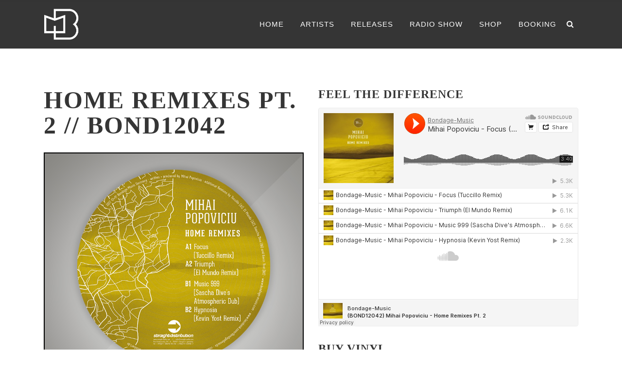

--- FILE ---
content_type: text/html; charset=UTF-8
request_url: https://bondage-music.com/album/bondagemusic-bond12042/
body_size: 11469
content:
<!DOCTYPE html>
<html lang="en-EN">
<head>
    	
        <meta charset="UTF-8"/>
        <meta name="format-detection" content="telephone=no">
        <link rel="profile" href="http://gmpg.org/xfn/11"/>
        <link rel="pingback" href="https://bondage-music.com/xmlrpc.php"/>

                <meta name="viewport" content="width=device-width,initial-scale=1,user-scalable=no">
        	<title>Home Remixes Pt. 2 // BOND12042 &#8211; Bondage Music</title>
<script type="application/javascript">var edgtCoreAjaxUrl = "https://bondage-music.com/wp-admin/admin-ajax.php"</script><script type="application/javascript">var EdgefAjaxUrl = "https://bondage-music.com/wp-admin/admin-ajax.php"</script><meta name='robots' content='max-image-preview:large' />
<link rel="alternate" type="application/rss+xml" title="Bondage Music &raquo; Feed" href="https://bondage-music.com/feed/" />
<link rel="alternate" type="application/rss+xml" title="Bondage Music &raquo; Comments Feed" href="https://bondage-music.com/comments/feed/" />
<script type="text/javascript">
/* <![CDATA[ */
window._wpemojiSettings = {"baseUrl":"https:\/\/s.w.org\/images\/core\/emoji\/15.0.3\/72x72\/","ext":".png","svgUrl":"https:\/\/s.w.org\/images\/core\/emoji\/15.0.3\/svg\/","svgExt":".svg","source":{"concatemoji":"https:\/\/bondage-music.com\/wp-includes\/js\/wp-emoji-release.min.js?ver=6.5.7"}};
/*! This file is auto-generated */
!function(i,n){var o,s,e;function c(e){try{var t={supportTests:e,timestamp:(new Date).valueOf()};sessionStorage.setItem(o,JSON.stringify(t))}catch(e){}}function p(e,t,n){e.clearRect(0,0,e.canvas.width,e.canvas.height),e.fillText(t,0,0);var t=new Uint32Array(e.getImageData(0,0,e.canvas.width,e.canvas.height).data),r=(e.clearRect(0,0,e.canvas.width,e.canvas.height),e.fillText(n,0,0),new Uint32Array(e.getImageData(0,0,e.canvas.width,e.canvas.height).data));return t.every(function(e,t){return e===r[t]})}function u(e,t,n){switch(t){case"flag":return n(e,"\ud83c\udff3\ufe0f\u200d\u26a7\ufe0f","\ud83c\udff3\ufe0f\u200b\u26a7\ufe0f")?!1:!n(e,"\ud83c\uddfa\ud83c\uddf3","\ud83c\uddfa\u200b\ud83c\uddf3")&&!n(e,"\ud83c\udff4\udb40\udc67\udb40\udc62\udb40\udc65\udb40\udc6e\udb40\udc67\udb40\udc7f","\ud83c\udff4\u200b\udb40\udc67\u200b\udb40\udc62\u200b\udb40\udc65\u200b\udb40\udc6e\u200b\udb40\udc67\u200b\udb40\udc7f");case"emoji":return!n(e,"\ud83d\udc26\u200d\u2b1b","\ud83d\udc26\u200b\u2b1b")}return!1}function f(e,t,n){var r="undefined"!=typeof WorkerGlobalScope&&self instanceof WorkerGlobalScope?new OffscreenCanvas(300,150):i.createElement("canvas"),a=r.getContext("2d",{willReadFrequently:!0}),o=(a.textBaseline="top",a.font="600 32px Arial",{});return e.forEach(function(e){o[e]=t(a,e,n)}),o}function t(e){var t=i.createElement("script");t.src=e,t.defer=!0,i.head.appendChild(t)}"undefined"!=typeof Promise&&(o="wpEmojiSettingsSupports",s=["flag","emoji"],n.supports={everything:!0,everythingExceptFlag:!0},e=new Promise(function(e){i.addEventListener("DOMContentLoaded",e,{once:!0})}),new Promise(function(t){var n=function(){try{var e=JSON.parse(sessionStorage.getItem(o));if("object"==typeof e&&"number"==typeof e.timestamp&&(new Date).valueOf()<e.timestamp+604800&&"object"==typeof e.supportTests)return e.supportTests}catch(e){}return null}();if(!n){if("undefined"!=typeof Worker&&"undefined"!=typeof OffscreenCanvas&&"undefined"!=typeof URL&&URL.createObjectURL&&"undefined"!=typeof Blob)try{var e="postMessage("+f.toString()+"("+[JSON.stringify(s),u.toString(),p.toString()].join(",")+"));",r=new Blob([e],{type:"text/javascript"}),a=new Worker(URL.createObjectURL(r),{name:"wpTestEmojiSupports"});return void(a.onmessage=function(e){c(n=e.data),a.terminate(),t(n)})}catch(e){}c(n=f(s,u,p))}t(n)}).then(function(e){for(var t in e)n.supports[t]=e[t],n.supports.everything=n.supports.everything&&n.supports[t],"flag"!==t&&(n.supports.everythingExceptFlag=n.supports.everythingExceptFlag&&n.supports[t]);n.supports.everythingExceptFlag=n.supports.everythingExceptFlag&&!n.supports.flag,n.DOMReady=!1,n.readyCallback=function(){n.DOMReady=!0}}).then(function(){return e}).then(function(){var e;n.supports.everything||(n.readyCallback(),(e=n.source||{}).concatemoji?t(e.concatemoji):e.wpemoji&&e.twemoji&&(t(e.twemoji),t(e.wpemoji)))}))}((window,document),window._wpemojiSettings);
/* ]]> */
</script>
<style id='wp-emoji-styles-inline-css' type='text/css'>

	img.wp-smiley, img.emoji {
		display: inline !important;
		border: none !important;
		box-shadow: none !important;
		height: 1em !important;
		width: 1em !important;
		margin: 0 0.07em !important;
		vertical-align: -0.1em !important;
		background: none !important;
		padding: 0 !important;
	}
</style>
<link rel='stylesheet' id='wp-block-library-css' href='https://bondage-music.com/wp-includes/css/dist/block-library/style.min.css?ver=6.5.7' type='text/css' media='all' />
<style id='classic-theme-styles-inline-css' type='text/css'>
/*! This file is auto-generated */
.wp-block-button__link{color:#fff;background-color:#32373c;border-radius:9999px;box-shadow:none;text-decoration:none;padding:calc(.667em + 2px) calc(1.333em + 2px);font-size:1.125em}.wp-block-file__button{background:#32373c;color:#fff;text-decoration:none}
</style>
<style id='global-styles-inline-css' type='text/css'>
body{--wp--preset--color--black: #000000;--wp--preset--color--cyan-bluish-gray: #abb8c3;--wp--preset--color--white: #ffffff;--wp--preset--color--pale-pink: #f78da7;--wp--preset--color--vivid-red: #cf2e2e;--wp--preset--color--luminous-vivid-orange: #ff6900;--wp--preset--color--luminous-vivid-amber: #fcb900;--wp--preset--color--light-green-cyan: #7bdcb5;--wp--preset--color--vivid-green-cyan: #00d084;--wp--preset--color--pale-cyan-blue: #8ed1fc;--wp--preset--color--vivid-cyan-blue: #0693e3;--wp--preset--color--vivid-purple: #9b51e0;--wp--preset--gradient--vivid-cyan-blue-to-vivid-purple: linear-gradient(135deg,rgba(6,147,227,1) 0%,rgb(155,81,224) 100%);--wp--preset--gradient--light-green-cyan-to-vivid-green-cyan: linear-gradient(135deg,rgb(122,220,180) 0%,rgb(0,208,130) 100%);--wp--preset--gradient--luminous-vivid-amber-to-luminous-vivid-orange: linear-gradient(135deg,rgba(252,185,0,1) 0%,rgba(255,105,0,1) 100%);--wp--preset--gradient--luminous-vivid-orange-to-vivid-red: linear-gradient(135deg,rgba(255,105,0,1) 0%,rgb(207,46,46) 100%);--wp--preset--gradient--very-light-gray-to-cyan-bluish-gray: linear-gradient(135deg,rgb(238,238,238) 0%,rgb(169,184,195) 100%);--wp--preset--gradient--cool-to-warm-spectrum: linear-gradient(135deg,rgb(74,234,220) 0%,rgb(151,120,209) 20%,rgb(207,42,186) 40%,rgb(238,44,130) 60%,rgb(251,105,98) 80%,rgb(254,248,76) 100%);--wp--preset--gradient--blush-light-purple: linear-gradient(135deg,rgb(255,206,236) 0%,rgb(152,150,240) 100%);--wp--preset--gradient--blush-bordeaux: linear-gradient(135deg,rgb(254,205,165) 0%,rgb(254,45,45) 50%,rgb(107,0,62) 100%);--wp--preset--gradient--luminous-dusk: linear-gradient(135deg,rgb(255,203,112) 0%,rgb(199,81,192) 50%,rgb(65,88,208) 100%);--wp--preset--gradient--pale-ocean: linear-gradient(135deg,rgb(255,245,203) 0%,rgb(182,227,212) 50%,rgb(51,167,181) 100%);--wp--preset--gradient--electric-grass: linear-gradient(135deg,rgb(202,248,128) 0%,rgb(113,206,126) 100%);--wp--preset--gradient--midnight: linear-gradient(135deg,rgb(2,3,129) 0%,rgb(40,116,252) 100%);--wp--preset--font-size--small: 13px;--wp--preset--font-size--medium: 20px;--wp--preset--font-size--large: 36px;--wp--preset--font-size--x-large: 42px;--wp--preset--spacing--20: 0.44rem;--wp--preset--spacing--30: 0.67rem;--wp--preset--spacing--40: 1rem;--wp--preset--spacing--50: 1.5rem;--wp--preset--spacing--60: 2.25rem;--wp--preset--spacing--70: 3.38rem;--wp--preset--spacing--80: 5.06rem;--wp--preset--shadow--natural: 6px 6px 9px rgba(0, 0, 0, 0.2);--wp--preset--shadow--deep: 12px 12px 50px rgba(0, 0, 0, 0.4);--wp--preset--shadow--sharp: 6px 6px 0px rgba(0, 0, 0, 0.2);--wp--preset--shadow--outlined: 6px 6px 0px -3px rgba(255, 255, 255, 1), 6px 6px rgba(0, 0, 0, 1);--wp--preset--shadow--crisp: 6px 6px 0px rgba(0, 0, 0, 1);}:where(.is-layout-flex){gap: 0.5em;}:where(.is-layout-grid){gap: 0.5em;}body .is-layout-flex{display: flex;}body .is-layout-flex{flex-wrap: wrap;align-items: center;}body .is-layout-flex > *{margin: 0;}body .is-layout-grid{display: grid;}body .is-layout-grid > *{margin: 0;}:where(.wp-block-columns.is-layout-flex){gap: 2em;}:where(.wp-block-columns.is-layout-grid){gap: 2em;}:where(.wp-block-post-template.is-layout-flex){gap: 1.25em;}:where(.wp-block-post-template.is-layout-grid){gap: 1.25em;}.has-black-color{color: var(--wp--preset--color--black) !important;}.has-cyan-bluish-gray-color{color: var(--wp--preset--color--cyan-bluish-gray) !important;}.has-white-color{color: var(--wp--preset--color--white) !important;}.has-pale-pink-color{color: var(--wp--preset--color--pale-pink) !important;}.has-vivid-red-color{color: var(--wp--preset--color--vivid-red) !important;}.has-luminous-vivid-orange-color{color: var(--wp--preset--color--luminous-vivid-orange) !important;}.has-luminous-vivid-amber-color{color: var(--wp--preset--color--luminous-vivid-amber) !important;}.has-light-green-cyan-color{color: var(--wp--preset--color--light-green-cyan) !important;}.has-vivid-green-cyan-color{color: var(--wp--preset--color--vivid-green-cyan) !important;}.has-pale-cyan-blue-color{color: var(--wp--preset--color--pale-cyan-blue) !important;}.has-vivid-cyan-blue-color{color: var(--wp--preset--color--vivid-cyan-blue) !important;}.has-vivid-purple-color{color: var(--wp--preset--color--vivid-purple) !important;}.has-black-background-color{background-color: var(--wp--preset--color--black) !important;}.has-cyan-bluish-gray-background-color{background-color: var(--wp--preset--color--cyan-bluish-gray) !important;}.has-white-background-color{background-color: var(--wp--preset--color--white) !important;}.has-pale-pink-background-color{background-color: var(--wp--preset--color--pale-pink) !important;}.has-vivid-red-background-color{background-color: var(--wp--preset--color--vivid-red) !important;}.has-luminous-vivid-orange-background-color{background-color: var(--wp--preset--color--luminous-vivid-orange) !important;}.has-luminous-vivid-amber-background-color{background-color: var(--wp--preset--color--luminous-vivid-amber) !important;}.has-light-green-cyan-background-color{background-color: var(--wp--preset--color--light-green-cyan) !important;}.has-vivid-green-cyan-background-color{background-color: var(--wp--preset--color--vivid-green-cyan) !important;}.has-pale-cyan-blue-background-color{background-color: var(--wp--preset--color--pale-cyan-blue) !important;}.has-vivid-cyan-blue-background-color{background-color: var(--wp--preset--color--vivid-cyan-blue) !important;}.has-vivid-purple-background-color{background-color: var(--wp--preset--color--vivid-purple) !important;}.has-black-border-color{border-color: var(--wp--preset--color--black) !important;}.has-cyan-bluish-gray-border-color{border-color: var(--wp--preset--color--cyan-bluish-gray) !important;}.has-white-border-color{border-color: var(--wp--preset--color--white) !important;}.has-pale-pink-border-color{border-color: var(--wp--preset--color--pale-pink) !important;}.has-vivid-red-border-color{border-color: var(--wp--preset--color--vivid-red) !important;}.has-luminous-vivid-orange-border-color{border-color: var(--wp--preset--color--luminous-vivid-orange) !important;}.has-luminous-vivid-amber-border-color{border-color: var(--wp--preset--color--luminous-vivid-amber) !important;}.has-light-green-cyan-border-color{border-color: var(--wp--preset--color--light-green-cyan) !important;}.has-vivid-green-cyan-border-color{border-color: var(--wp--preset--color--vivid-green-cyan) !important;}.has-pale-cyan-blue-border-color{border-color: var(--wp--preset--color--pale-cyan-blue) !important;}.has-vivid-cyan-blue-border-color{border-color: var(--wp--preset--color--vivid-cyan-blue) !important;}.has-vivid-purple-border-color{border-color: var(--wp--preset--color--vivid-purple) !important;}.has-vivid-cyan-blue-to-vivid-purple-gradient-background{background: var(--wp--preset--gradient--vivid-cyan-blue-to-vivid-purple) !important;}.has-light-green-cyan-to-vivid-green-cyan-gradient-background{background: var(--wp--preset--gradient--light-green-cyan-to-vivid-green-cyan) !important;}.has-luminous-vivid-amber-to-luminous-vivid-orange-gradient-background{background: var(--wp--preset--gradient--luminous-vivid-amber-to-luminous-vivid-orange) !important;}.has-luminous-vivid-orange-to-vivid-red-gradient-background{background: var(--wp--preset--gradient--luminous-vivid-orange-to-vivid-red) !important;}.has-very-light-gray-to-cyan-bluish-gray-gradient-background{background: var(--wp--preset--gradient--very-light-gray-to-cyan-bluish-gray) !important;}.has-cool-to-warm-spectrum-gradient-background{background: var(--wp--preset--gradient--cool-to-warm-spectrum) !important;}.has-blush-light-purple-gradient-background{background: var(--wp--preset--gradient--blush-light-purple) !important;}.has-blush-bordeaux-gradient-background{background: var(--wp--preset--gradient--blush-bordeaux) !important;}.has-luminous-dusk-gradient-background{background: var(--wp--preset--gradient--luminous-dusk) !important;}.has-pale-ocean-gradient-background{background: var(--wp--preset--gradient--pale-ocean) !important;}.has-electric-grass-gradient-background{background: var(--wp--preset--gradient--electric-grass) !important;}.has-midnight-gradient-background{background: var(--wp--preset--gradient--midnight) !important;}.has-small-font-size{font-size: var(--wp--preset--font-size--small) !important;}.has-medium-font-size{font-size: var(--wp--preset--font-size--medium) !important;}.has-large-font-size{font-size: var(--wp--preset--font-size--large) !important;}.has-x-large-font-size{font-size: var(--wp--preset--font-size--x-large) !important;}
.wp-block-navigation a:where(:not(.wp-element-button)){color: inherit;}
:where(.wp-block-post-template.is-layout-flex){gap: 1.25em;}:where(.wp-block-post-template.is-layout-grid){gap: 1.25em;}
:where(.wp-block-columns.is-layout-flex){gap: 2em;}:where(.wp-block-columns.is-layout-grid){gap: 2em;}
.wp-block-pullquote{font-size: 1.5em;line-height: 1.6;}
</style>
<link rel='stylesheet' id='contact-form-7-css' href='https://bondage-music.com/wp-content/plugins/contact-form-7/includes/css/styles.css?ver=5.7.7' type='text/css' media='all' />
<link rel='stylesheet' id='rebellion_edge_default_style-css' href='https://bondage-music.com/wp-content/themes/rebellion/style.css?ver=6.5.7' type='text/css' media='all' />
<link rel='stylesheet' id='rebellion_edge_modules_plugins-css' href='https://bondage-music.com/wp-content/themes/rebellion/assets/css/plugins.min.css?ver=6.5.7' type='text/css' media='all' />
<link rel='stylesheet' id='rebellion_edge_modules-css' href='https://bondage-music.com/wp-content/themes/rebellion/assets/css/modules.min.css?ver=6.5.7' type='text/css' media='all' />
<style id='rebellion_edge_modules-inline-css' type='text/css'>
  /* generated in /var/www/web28385389/html/bondage-music/wp-content/themes/rebellion/functions.php rebellion_edge_page_padding function */
.postid-7658 .edgtf-content .edgtf-content-inner > .edgtf-container > .edgtf-container-inner, .postid-7658 .edgtf-content .edgtf-content-inner > .edgtf-full-width > .edgtf-full-width-inner { padding: 80px 0 0 0;}

    /* generated in /var/www/web28385389/html/bondage-music/wp-content/themes/rebellion/framework/modules/overlapping-content/functions.php rebellion_edge_oc_content_top_padding function */
.postid-7658 .edgtf-content .edgtf-content-inner > .edgtf-container .edgtf-overlapping-content { padding: 80px 0 0 0px;}

 /* generated in /var/www/web28385389/html/bondage-music/wp-content/themes/rebellion/framework/modules/header/types/header-standard.php headerPerPageStyles function */
.postid-7658.edgtf-header-standard .edgtf-page-header .edgtf-menu-area { border-bottom: none;background-color: rgba(53, 53, 53, 1);}


</style>
<link rel='stylesheet' id='edgtf_font_awesome-css' href='https://bondage-music.com/wp-content/themes/rebellion/assets/css/font-awesome/css/font-awesome.min.css?ver=6.5.7' type='text/css' media='all' />
<link rel='stylesheet' id='edgtf_font_elegant-css' href='https://bondage-music.com/wp-content/themes/rebellion/assets/css/elegant-icons/style.min.css?ver=6.5.7' type='text/css' media='all' />
<link rel='stylesheet' id='edgtf_ion_icons-css' href='https://bondage-music.com/wp-content/themes/rebellion/assets/css/ion-icons/css/ionicons.min.css?ver=6.5.7' type='text/css' media='all' />
<link rel='stylesheet' id='edgtf_linea_icons-css' href='https://bondage-music.com/wp-content/themes/rebellion/assets/css/linea-icons/style.css?ver=6.5.7' type='text/css' media='all' />
<link rel='stylesheet' id='edgtf_simple_line_icons-css' href='https://bondage-music.com/wp-content/themes/rebellion/assets/css/simple-line-icons/simple-line-icons.css?ver=6.5.7' type='text/css' media='all' />
<link rel='stylesheet' id='edgtf_dripicons-css' href='https://bondage-music.com/wp-content/themes/rebellion/assets/css/dripicons/dripicons.css?ver=6.5.7' type='text/css' media='all' />
<link rel='stylesheet' id='edgtf_ico_moon-css' href='https://bondage-music.com/wp-content/themes/rebellion/assets/css/icomoon/css/icomoon.css?ver=6.5.7' type='text/css' media='all' />
<link rel='stylesheet' id='rebellion_edge_blog-css' href='https://bondage-music.com/wp-content/themes/rebellion/assets/css/blog.min.css?ver=6.5.7' type='text/css' media='all' />
<link rel='stylesheet' id='mediaelement-css' href='https://bondage-music.com/wp-includes/js/mediaelement/mediaelementplayer-legacy.min.css?ver=4.2.17' type='text/css' media='all' />
<link rel='stylesheet' id='wp-mediaelement-css' href='https://bondage-music.com/wp-includes/js/mediaelement/wp-mediaelement.min.css?ver=6.5.7' type='text/css' media='all' />
<link rel='stylesheet' id='rebellion_edge_modules_responsive-css' href='https://bondage-music.com/wp-content/themes/rebellion/assets/css/modules-responsive.min.css?ver=6.5.7' type='text/css' media='all' />
<link rel='stylesheet' id='rebellion_edge_blog_responsive-css' href='https://bondage-music.com/wp-content/themes/rebellion/assets/css/blog-responsive.min.css?ver=6.5.7' type='text/css' media='all' />
<link rel='stylesheet' id='rebellion_edge_style_dynamic_responsive-css' href='https://bondage-music.com/wp-content/themes/rebellion/assets/css/style_dynamic_responsive.css?ver=1627331095' type='text/css' media='all' />
<link rel='stylesheet' id='rebellion_edge_style_dynamic-css' href='https://bondage-music.com/wp-content/themes/rebellion/assets/css/style_dynamic.css?ver=1627331095' type='text/css' media='all' />
<link rel='stylesheet' id='js_composer_front-css' href='https://bondage-music.com/wp-content/plugins/js_composer/assets/css/js_composer.min.css?ver=5.4.5' type='text/css' media='all' />
<link rel='stylesheet' id='wp-my-instagram-css' href='https://bondage-music.com/wp-content/plugins/wp-my-instagram/css/style.css?ver=1.0' type='text/css' media='all' />
<!--n2css--><!--n2js--><script type="text/javascript" src="https://bondage-music.com/wp-includes/js/jquery/jquery.min.js?ver=3.7.1" id="jquery-core-js"></script>
<script type="text/javascript" src="https://bondage-music.com/wp-includes/js/jquery/jquery-migrate.min.js?ver=3.4.1" id="jquery-migrate-js"></script>
<link rel="https://api.w.org/" href="https://bondage-music.com/wp-json/" /><link rel="EditURI" type="application/rsd+xml" title="RSD" href="https://bondage-music.com/xmlrpc.php?rsd" />
<meta name="generator" content="WordPress 6.5.7" />
<link rel="canonical" href="https://bondage-music.com/album/bondagemusic-bond12042/" />
<link rel='shortlink' href='https://bondage-music.com/?p=7658' />
<link rel="alternate" type="application/json+oembed" href="https://bondage-music.com/wp-json/oembed/1.0/embed?url=https%3A%2F%2Fbondage-music.com%2Falbum%2Fbondagemusic-bond12042%2F" />
<link rel="alternate" type="text/xml+oembed" href="https://bondage-music.com/wp-json/oembed/1.0/embed?url=https%3A%2F%2Fbondage-music.com%2Falbum%2Fbondagemusic-bond12042%2F&#038;format=xml" />
<meta name="generator" content="Powered by WPBakery Page Builder - drag and drop page builder for WordPress."/>
<!--[if lte IE 9]><link rel="stylesheet" type="text/css" href="https://bondage-music.com/wp-content/plugins/js_composer/assets/css/vc_lte_ie9.min.css" media="screen"><![endif]--><link rel="icon" href="https://bondage-music.com/wp-content/uploads/2019/03/cropped-bm-favicon-32x32.jpg" sizes="32x32" />
<link rel="icon" href="https://bondage-music.com/wp-content/uploads/2019/03/cropped-bm-favicon-192x192.jpg" sizes="192x192" />
<link rel="apple-touch-icon" href="https://bondage-music.com/wp-content/uploads/2019/03/cropped-bm-favicon-180x180.jpg" />
<meta name="msapplication-TileImage" content="https://bondage-music.com/wp-content/uploads/2019/03/cropped-bm-favicon-270x270.jpg" />
<noscript><style type="text/css"> .wpb_animate_when_almost_visible { opacity: 1; }</style></noscript></head>

<body class="album-template-default single single-album postid-7658 edgt-core-1.1.1 rebellion-ver-1.2  edgtf-blog-installed edgtf-header-standard edgtf-sticky-header-on-scroll-down-up edgtf-default-mobile-header edgtf-sticky-up-mobile-header edgtf-dropdown-default edgtf-light-header edgtf-fullscreen-search edgtf-search-fade edgtf-side-menu-slide-from-right wpb-js-composer js-comp-ver-5.4.5 vc_responsive">
<section class="edgtf-side-menu right">
		<div class="edgtf-close-side-menu-holder">
		<div class="edgtf-close-side-menu-holder-inner">
			<a href="#" target="_self" class="edgtf-close-side-menu">
				<span aria-hidden="true" class="icon_close"></span>
			</a>
		</div>
	</div>
	</section>

<div class="edgtf-wrapper">
    <div class="edgtf-wrapper-inner">
      
        <div class="edgtf-fullscreen-search-holder">
	<div class="edgtf-fullscreen-search-close-container">
		<div class="edgtf-search-close-holder">
			<a class="edgtf-fullscreen-search-close" href="javascript:void(0)">
				<i class="edgtf-icon-font-awesome fa fa-times " ></i>			</a>
		</div>
	</div>
	<div class="edgtf-fullscreen-search-table">
		<div class="edgtf-fullscreen-search-cell">
			<div class="edgtf-fullscreen-search-inner">
				<form action="https://bondage-music.com/" class="edgtf-fullscreen-search-form" method="get">
					<div class="edgtf-form-holder">
						<div class="edgtf-field-holder">
							<input type="text"  name="s" class="edgtf-search-field" autocomplete="off" placeholder="Search..."/>
							<div class="edgtf-line"></div>
							<input type="submit" class="edgtf-search-submit" value="&#x55;" />
						</div>
					</div>
				</form>
			</div>
		</div>
	</div>
</div>
<header class="edgtf-page-header">
        <div class="edgtf-menu-area">
                    <div class="edgtf-grid">
        			            <div class="edgtf-vertical-align-containers">
                <div class="edgtf-position-left">
					<div class="edgtf-position-left-inner">
                        
<div class="edgtf-logo-wrapper">
    <a href="https://bondage-music.com/" style="height: 319px;">
        <img class="edgtf-normal-logo" src="https://bondage-music.com/wp-content/uploads/2019/03/Bondage-Music-Logo.png" alt="logo"/>
        <img class="edgtf-dark-logo" src="https://bondage-music.com/wp-content/uploads/2019/03/Bondage-Music-Logo.png" alt="dark logoo"/>        <img class="edgtf-light-logo" src="https://bondage-music.com/wp-content/uploads/2019/03/Bondage-Music-Logo-white.png" alt="light logo"/>    </a>
</div>

                    </div>
                </div>
                <div class="edgtf-position-right">
                    <div class="edgtf-position-right-inner">
                        
<nav class="edgtf-main-menu edgtf-drop-down edgtf-default-nav">
    <ul id="menu-bondage-menu" class="clearfix"><li id="nav-menu-item-7257" class="menu-item menu-item-type-post_type menu-item-object-page menu-item-home edgtf-menu-narrow"><a href="https://bondage-music.com/"><span class="edgtf-item-outer"><span class="edgtf-item-inner"><span class="edgtf-item-text">Home</span></span><span class="plus"></span></span></a></li>
<li id="nav-menu-item-7258" class="menu-item menu-item-type-custom menu-item-object-custom menu-item-has-children edgtf-has-sub edgtf-menu-narrow"><a href="/artists/"><span class="edgtf-item-outer"><span class="edgtf-item-inner"><span class="edgtf-item-text">Artists</span></span><span class="plus"></span></span></a>
<div class="edgtf-menu-second"><div class="edgtf-menu-inner"><ul>
	<li id="nav-menu-item-7259" class="menu-item menu-item-type-post_type menu-item-object-page"><a href="https://bondage-music.com/pornbugs/"><span class="edgtf-item-outer"><span class="edgtf-item-inner"><span class="edgtf-item-text">Pornbugs</span></span><span class="plus"></span></span></a></li>
	<li id="nav-menu-item-7497" class="menu-item menu-item-type-post_type menu-item-object-page"><a href="https://bondage-music.com/james-dexter/"><span class="edgtf-item-outer"><span class="edgtf-item-inner"><span class="edgtf-item-text">James Dexter</span></span><span class="plus"></span></span></a></li>
	<li id="nav-menu-item-7496" class="menu-item menu-item-type-post_type menu-item-object-page"><a href="https://bondage-music.com/alex-ranerro/"><span class="edgtf-item-outer"><span class="edgtf-item-inner"><span class="edgtf-item-text">Alex Ranerro</span></span><span class="plus"></span></span></a></li>
	<li id="nav-menu-item-7495" class="menu-item menu-item-type-post_type menu-item-object-page"><a href="https://bondage-music.com/dilby/"><span class="edgtf-item-outer"><span class="edgtf-item-inner"><span class="edgtf-item-text">Dilby</span></span><span class="plus"></span></span></a></li>
	<li id="nav-menu-item-7828" class="menu-item menu-item-type-post_type menu-item-object-page"><a href="https://bondage-music.com/frink/"><span class="edgtf-item-outer"><span class="edgtf-item-inner"><span class="edgtf-item-text">Frink</span></span><span class="plus"></span></span></a></li>
	<li id="nav-menu-item-7827" class="menu-item menu-item-type-post_type menu-item-object-page"><a href="https://bondage-music.com/philippgonzales/"><span class="edgtf-item-outer"><span class="edgtf-item-inner"><span class="edgtf-item-text">Philipp Gonzales</span></span><span class="plus"></span></span></a></li>
	<li id="nav-menu-item-8187" class="menu-item menu-item-type-post_type menu-item-object-page"><a href="https://bondage-music.com/ntfo/"><span class="edgtf-item-outer"><span class="edgtf-item-inner"><span class="edgtf-item-text">NTFO</span></span><span class="plus"></span></span></a></li>
	<li id="nav-menu-item-8188" class="menu-item menu-item-type-post_type menu-item-object-page"><a href="https://bondage-music.com/markus-homm/"><span class="edgtf-item-outer"><span class="edgtf-item-inner"><span class="edgtf-item-text">Markus Homm</span></span><span class="plus"></span></span></a></li>
	<li id="nav-menu-item-8220" class="menu-item menu-item-type-post_type menu-item-object-page"><a href="https://bondage-music.com/mihai-popoviciu/"><span class="edgtf-item-outer"><span class="edgtf-item-inner"><span class="edgtf-item-text">Mihai Popoviciu</span></span><span class="plus"></span></span></a></li>
	<li id="nav-menu-item-8398" class="menu-item menu-item-type-post_type menu-item-object-page"><a href="https://bondage-music.com/dust-yard/"><span class="edgtf-item-outer"><span class="edgtf-item-inner"><span class="edgtf-item-text">Dust Yard</span></span><span class="plus"></span></span></a></li>
	<li id="nav-menu-item-8543" class="menu-item menu-item-type-post_type menu-item-object-page"><a href="https://bondage-music.com/rango/"><span class="edgtf-item-outer"><span class="edgtf-item-inner"><span class="edgtf-item-text">Rangø</span></span><span class="plus"></span></span></a></li>
	<li id="nav-menu-item-8542" class="menu-item menu-item-type-post_type menu-item-object-page"><a href="https://bondage-music.com/cristina-lazic/"><span class="edgtf-item-outer"><span class="edgtf-item-inner"><span class="edgtf-item-text">Cristina Lazic</span></span><span class="plus"></span></span></a></li>
</ul></div></div>
</li>
<li id="nav-menu-item-7304" class="menu-item menu-item-type-post_type menu-item-object-page edgtf-menu-narrow"><a href="https://bondage-music.com/releases/"><span class="edgtf-item-outer"><span class="edgtf-item-inner"><span class="edgtf-item-text">Releases</span></span><span class="plus"></span></span></a></li>
<li id="nav-menu-item-7321" class="menu-item menu-item-type-post_type menu-item-object-page edgtf-menu-narrow"><a href="https://bondage-music.com/radio-show/"><span class="edgtf-item-outer"><span class="edgtf-item-inner"><span class="edgtf-item-text">Radio Show</span></span><span class="plus"></span></span></a></li>
<li id="nav-menu-item-7963" class="menu-item menu-item-type-custom menu-item-object-custom edgtf-menu-narrow"><a target="_blank" href="https://bondage-music.bandcamp.com/merch"><span class="edgtf-item-outer"><span class="edgtf-item-inner"><span class="edgtf-item-text">Shop</span></span><span class="plus"></span></span></a></li>
<li id="nav-menu-item-7320" class="menu-item menu-item-type-post_type menu-item-object-page edgtf-menu-narrow"><a href="https://bondage-music.com/booking/"><span class="edgtf-item-outer"><span class="edgtf-item-inner"><span class="edgtf-item-text">Booking</span></span><span class="plus"></span></span></a></li>
</ul></nav>

                                                    
        <a data-color=#000000 data-hover-color=#ed5252			data-icon-close-same-position="yes"            style="color: #000000"            class="edgtf-search-opener" href="javascript:void(0)">
            <i class="edgtf-icon-font-awesome fa fa-search " ></i>                    </a>
		                                                </div>
                </div>
            </div>
                </div>
            </div>
        
<div class="edgtf-sticky-header">
        <div class="edgtf-sticky-holder">
            <div class="edgtf-grid">
                        <div class=" edgtf-vertical-align-containers">
                <div class="edgtf-position-left">
                    <div class="edgtf-position-left-inner">
                        
<div class="edgtf-logo-wrapper">
    <a href="https://bondage-music.com/" style="height: 319px;">
        <img class="edgtf-normal-logo" src="https://bondage-music.com/wp-content/uploads/2019/03/Bondage-Music-Logo.png" alt="logo"/>
        <img class="edgtf-dark-logo" src="https://bondage-music.com/wp-content/uploads/2019/03/Bondage-Music-Logo.png" alt="dark logoo"/>        <img class="edgtf-light-logo" src="https://bondage-music.com/wp-content/uploads/2019/03/Bondage-Music-Logo-white.png" alt="light logo"/>    </a>
</div>

                    </div>
                </div>
                <div class="edgtf-position-right">
                    <div class="edgtf-position-right-inner">
						
<nav class="edgtf-main-menu edgtf-drop-down edgtf-sticky-nav">
    <ul id="menu-bondage-menu-1" class="clearfix"><li id="sticky-nav-menu-item-7257" class="menu-item menu-item-type-post_type menu-item-object-page menu-item-home edgtf-menu-narrow"><a href="https://bondage-music.com/"><span class="edgtf-item-outer"><span class="edgtf-item-inner"><span class="edgtf-item-text">Home</span></span><span class="plus"></span></span></a></li>
<li id="sticky-nav-menu-item-7258" class="menu-item menu-item-type-custom menu-item-object-custom menu-item-has-children edgtf-has-sub edgtf-menu-narrow"><a href="/artists/"><span class="edgtf-item-outer"><span class="edgtf-item-inner"><span class="edgtf-item-text">Artists</span></span><span class="plus"></span></span></a>
<div class="edgtf-menu-second"><div class="edgtf-menu-inner"><ul>
	<li id="sticky-nav-menu-item-7259" class="menu-item menu-item-type-post_type menu-item-object-page"><a href="https://bondage-music.com/pornbugs/"><span class="edgtf-item-outer"><span class="edgtf-item-inner"><span class="edgtf-item-text">Pornbugs</span></span><span class="plus"></span></span></a></li>
	<li id="sticky-nav-menu-item-7497" class="menu-item menu-item-type-post_type menu-item-object-page"><a href="https://bondage-music.com/james-dexter/"><span class="edgtf-item-outer"><span class="edgtf-item-inner"><span class="edgtf-item-text">James Dexter</span></span><span class="plus"></span></span></a></li>
	<li id="sticky-nav-menu-item-7496" class="menu-item menu-item-type-post_type menu-item-object-page"><a href="https://bondage-music.com/alex-ranerro/"><span class="edgtf-item-outer"><span class="edgtf-item-inner"><span class="edgtf-item-text">Alex Ranerro</span></span><span class="plus"></span></span></a></li>
	<li id="sticky-nav-menu-item-7495" class="menu-item menu-item-type-post_type menu-item-object-page"><a href="https://bondage-music.com/dilby/"><span class="edgtf-item-outer"><span class="edgtf-item-inner"><span class="edgtf-item-text">Dilby</span></span><span class="plus"></span></span></a></li>
	<li id="sticky-nav-menu-item-7828" class="menu-item menu-item-type-post_type menu-item-object-page"><a href="https://bondage-music.com/frink/"><span class="edgtf-item-outer"><span class="edgtf-item-inner"><span class="edgtf-item-text">Frink</span></span><span class="plus"></span></span></a></li>
	<li id="sticky-nav-menu-item-7827" class="menu-item menu-item-type-post_type menu-item-object-page"><a href="https://bondage-music.com/philippgonzales/"><span class="edgtf-item-outer"><span class="edgtf-item-inner"><span class="edgtf-item-text">Philipp Gonzales</span></span><span class="plus"></span></span></a></li>
	<li id="sticky-nav-menu-item-8187" class="menu-item menu-item-type-post_type menu-item-object-page"><a href="https://bondage-music.com/ntfo/"><span class="edgtf-item-outer"><span class="edgtf-item-inner"><span class="edgtf-item-text">NTFO</span></span><span class="plus"></span></span></a></li>
	<li id="sticky-nav-menu-item-8188" class="menu-item menu-item-type-post_type menu-item-object-page"><a href="https://bondage-music.com/markus-homm/"><span class="edgtf-item-outer"><span class="edgtf-item-inner"><span class="edgtf-item-text">Markus Homm</span></span><span class="plus"></span></span></a></li>
	<li id="sticky-nav-menu-item-8220" class="menu-item menu-item-type-post_type menu-item-object-page"><a href="https://bondage-music.com/mihai-popoviciu/"><span class="edgtf-item-outer"><span class="edgtf-item-inner"><span class="edgtf-item-text">Mihai Popoviciu</span></span><span class="plus"></span></span></a></li>
	<li id="sticky-nav-menu-item-8398" class="menu-item menu-item-type-post_type menu-item-object-page"><a href="https://bondage-music.com/dust-yard/"><span class="edgtf-item-outer"><span class="edgtf-item-inner"><span class="edgtf-item-text">Dust Yard</span></span><span class="plus"></span></span></a></li>
	<li id="sticky-nav-menu-item-8543" class="menu-item menu-item-type-post_type menu-item-object-page"><a href="https://bondage-music.com/rango/"><span class="edgtf-item-outer"><span class="edgtf-item-inner"><span class="edgtf-item-text">Rangø</span></span><span class="plus"></span></span></a></li>
	<li id="sticky-nav-menu-item-8542" class="menu-item menu-item-type-post_type menu-item-object-page"><a href="https://bondage-music.com/cristina-lazic/"><span class="edgtf-item-outer"><span class="edgtf-item-inner"><span class="edgtf-item-text">Cristina Lazic</span></span><span class="plus"></span></span></a></li>
</ul></div></div>
</li>
<li id="sticky-nav-menu-item-7304" class="menu-item menu-item-type-post_type menu-item-object-page edgtf-menu-narrow"><a href="https://bondage-music.com/releases/"><span class="edgtf-item-outer"><span class="edgtf-item-inner"><span class="edgtf-item-text">Releases</span></span><span class="plus"></span></span></a></li>
<li id="sticky-nav-menu-item-7321" class="menu-item menu-item-type-post_type menu-item-object-page edgtf-menu-narrow"><a href="https://bondage-music.com/radio-show/"><span class="edgtf-item-outer"><span class="edgtf-item-inner"><span class="edgtf-item-text">Radio Show</span></span><span class="plus"></span></span></a></li>
<li id="sticky-nav-menu-item-7963" class="menu-item menu-item-type-custom menu-item-object-custom edgtf-menu-narrow"><a target="_blank" href="https://bondage-music.bandcamp.com/merch"><span class="edgtf-item-outer"><span class="edgtf-item-inner"><span class="edgtf-item-text">Shop</span></span><span class="plus"></span></span></a></li>
<li id="sticky-nav-menu-item-7320" class="menu-item menu-item-type-post_type menu-item-object-page edgtf-menu-narrow"><a href="https://bondage-music.com/booking/"><span class="edgtf-item-outer"><span class="edgtf-item-inner"><span class="edgtf-item-text">Booking</span></span><span class="plus"></span></span></a></li>
</ul></nav>

													        <a class="edgtf-side-menu-button-opener normal" style="margin: 3px 0 0 0" href="javascript:void(0)">
                    </a>

    
        <a 			data-icon-close-same-position="yes"                        class="edgtf-search-opener" href="javascript:void(0)">
            <i class="edgtf-icon-font-awesome fa fa-search " ></i>                    </a>
		    						                    </div>
                </div>
            </div>
                    </div>
            </div>
</div>

</header>


<header class="edgtf-mobile-header">
    <div class="edgtf-mobile-header-inner">
                <div class="edgtf-mobile-header-holder">
            <div class="edgtf-grid">
                <div class="edgtf-vertical-align-containers">
                                            <div class="edgtf-mobile-menu-opener">
                            <a href="javascript:void(0)">
                    <span class="edgtf-mobile-opener-icon-holder">
                        <i class="edgtf-icon-font-awesome fa fa-bars " ></i>                    </span>
                            </a>
                        </div>
                                                                <div class="edgtf-position-center">
                            <div class="edgtf-position-center-inner">
                                
<div class="edgtf-mobile-logo-wrapper">
    <a href="https://bondage-music.com/" style="height: 319px">
        <img src="https://bondage-music.com/wp-content/uploads/2019/03/Bondage-Music-Logo.png" alt="mobile logo"/>
    </a>
</div>

                            </div>
                        </div>
                                        <div class="edgtf-position-right">
                        <div class="edgtf-position-right-inner">
                                                    </div>
                    </div>
                </div> <!-- close .edgtf-vertical-align-containers -->
            </div>
        </div>
        
<nav class="edgtf-mobile-nav">
    <div class="edgtf-grid">
        <ul id="menu-bondage-menu-2" class=""><li id="mobile-menu-item-7257" class="menu-item menu-item-type-post_type menu-item-object-page menu-item-home "><a href="https://bondage-music.com/" class=""><span>Home</span></a></li>
<li id="mobile-menu-item-7258" class="menu-item menu-item-type-custom menu-item-object-custom menu-item-has-children  edgtf-has-sub"><a href="/artists/" class=""><span>Artists</span></a><span class="mobile_arrow"><i class="edgtf-sub-arrow fa fa-angle-right"></i><i class="fa fa-angle-down"></i></span>
<ul class="sub_menu">
	<li id="mobile-menu-item-7259" class="menu-item menu-item-type-post_type menu-item-object-page "><a href="https://bondage-music.com/pornbugs/" class=""><span>Pornbugs</span></a></li>
	<li id="mobile-menu-item-7497" class="menu-item menu-item-type-post_type menu-item-object-page "><a href="https://bondage-music.com/james-dexter/" class=""><span>James Dexter</span></a></li>
	<li id="mobile-menu-item-7496" class="menu-item menu-item-type-post_type menu-item-object-page "><a href="https://bondage-music.com/alex-ranerro/" class=""><span>Alex Ranerro</span></a></li>
	<li id="mobile-menu-item-7495" class="menu-item menu-item-type-post_type menu-item-object-page "><a href="https://bondage-music.com/dilby/" class=""><span>Dilby</span></a></li>
	<li id="mobile-menu-item-7828" class="menu-item menu-item-type-post_type menu-item-object-page "><a href="https://bondage-music.com/frink/" class=""><span>Frink</span></a></li>
	<li id="mobile-menu-item-7827" class="menu-item menu-item-type-post_type menu-item-object-page "><a href="https://bondage-music.com/philippgonzales/" class=""><span>Philipp Gonzales</span></a></li>
	<li id="mobile-menu-item-8187" class="menu-item menu-item-type-post_type menu-item-object-page "><a href="https://bondage-music.com/ntfo/" class=""><span>NTFO</span></a></li>
	<li id="mobile-menu-item-8188" class="menu-item menu-item-type-post_type menu-item-object-page "><a href="https://bondage-music.com/markus-homm/" class=""><span>Markus Homm</span></a></li>
	<li id="mobile-menu-item-8220" class="menu-item menu-item-type-post_type menu-item-object-page "><a href="https://bondage-music.com/mihai-popoviciu/" class=""><span>Mihai Popoviciu</span></a></li>
	<li id="mobile-menu-item-8398" class="menu-item menu-item-type-post_type menu-item-object-page "><a href="https://bondage-music.com/dust-yard/" class=""><span>Dust Yard</span></a></li>
	<li id="mobile-menu-item-8543" class="menu-item menu-item-type-post_type menu-item-object-page "><a href="https://bondage-music.com/rango/" class=""><span>Rangø</span></a></li>
	<li id="mobile-menu-item-8542" class="menu-item menu-item-type-post_type menu-item-object-page "><a href="https://bondage-music.com/cristina-lazic/" class=""><span>Cristina Lazic</span></a></li>
</ul>
</li>
<li id="mobile-menu-item-7304" class="menu-item menu-item-type-post_type menu-item-object-page "><a href="https://bondage-music.com/releases/" class=""><span>Releases</span></a></li>
<li id="mobile-menu-item-7321" class="menu-item menu-item-type-post_type menu-item-object-page "><a href="https://bondage-music.com/radio-show/" class=""><span>Radio Show</span></a></li>
<li id="mobile-menu-item-7963" class="menu-item menu-item-type-custom menu-item-object-custom "><a target="_blank" href="https://bondage-music.bandcamp.com/merch" class=""><span>Shop</span></a></li>
<li id="mobile-menu-item-7320" class="menu-item menu-item-type-post_type menu-item-object-page "><a href="https://bondage-music.com/booking/" class=""><span>Booking</span></a></li>
</ul>    </div>
</nav>

    </div>
</header> <!-- close .edgtf-mobile-header -->



                    <a id='edgtf-back-to-top'  href='#'>
                <span class="edgtf-icon-stack">
                     <span aria-hidden="true" class="edgtf-icon-font-elegant arrow_carrot-up " ></span>                </span>
            </a>
        
        
        
        <div class="edgtf-content" >
                        <div class="edgtf-content-inner">		<div class="edgtf-container">
		    <div class="edgtf-container-inner clearfix">
		    		            <div class="edgtf-album-comprehensive edgtf-album-dark">
	                <div class="edgtf-two-columns-50-50 clearfix">
						<div class="edgtf-two-columns-50-50-inner clearfix">
							<div class="edgtf-column">
								<div class="edgtf-column-inner">
									<h2 class="edgtf-album-single-title"> Home Remixes Pt. 2 // BOND12042 </h2>	<div class="edgtf-album-image">
			<img width="800" height="800" src="https://bondage-music.com/wp-content/uploads/2019/03/77_BOND12042.jpg" class="attachment-full size-full wp-post-image" alt="" decoding="async" fetchpriority="high" srcset="https://bondage-music.com/wp-content/uploads/2019/03/77_BOND12042.jpg 800w, https://bondage-music.com/wp-content/uploads/2019/03/77_BOND12042-150x150.jpg 150w, https://bondage-music.com/wp-content/uploads/2019/03/77_BOND12042-300x300.jpg 300w, https://bondage-music.com/wp-content/uploads/2019/03/77_BOND12042-768x768.jpg 768w, https://bondage-music.com/wp-content/uploads/2019/03/77_BOND12042-550x550.jpg 550w, https://bondage-music.com/wp-content/uploads/2019/03/77_BOND12042-600x600.jpg 600w, https://bondage-music.com/wp-content/uploads/2019/03/77_BOND12042-100x100.jpg 100w" sizes="(max-width: 800px) 100vw, 800px" />	</div>
									

																		
									<div class="edgtf-album-details-holder"><br><h4 class="edgtf-about-album-holder-title">Details</h4>
											    <div class="edgtf-album-details edgtf-album-artists">
	        <span>Artist:            </span>
	        <span>
                Mihai Popoviciu            </span>
	    </div>
    		<div class="edgtf-album-details edgtf-album-date">
			<span>Release Date:</span>
			<span>9-6-2017</span>
		</div>

											</div>

								</div>
								
								
							</div>
							<div class="edgtf-column">
								<div class="edgtf-column-inner">
									
									
									
									<div class="edgtf-about-album-holder">
										<h4 class="edgtf-about-album-holder-title">feel the difference</h4>
<div class="edgtf-about-album-content">
	<p><iframe src="https://w.soundcloud.com/player/?url=https%3A//api.soundcloud.com/playlists/326779148&amp;color=%23ff5500&amp;auto_play=false&amp;hide_related=false&amp;show_comments=false&amp;show_user=true&amp;show_reposts=false&amp;show_teaser=true" width="100%" height="450" frameborder="no" scrolling="no"></iframe></p>
<h4>BUY VINYL</h4>
<p><a href="https://www.deejay.de/Mihai_Popoviciu_Home_Remixes_Part_2_BOND12042_Vinyl__273289" target="_blank" rel="noopener"><img decoding="async" class="alignnone wp-image-7871 size-full" src="http://bondage-music.de/wp-content/uploads/2019/03/deejayde-e1558357906455.jpg" alt="" width="150" height="58" srcset="https://bondage-music.com/wp-content/uploads/2019/03/deejayde-e1558357906455.jpg 1000w, https://bondage-music.com/wp-content/uploads/2019/03/deejayde-e1558357906455-300x117.jpg 300w, https://bondage-music.com/wp-content/uploads/2019/03/deejayde-e1558357906455-768x300.jpg 768w, https://bondage-music.com/wp-content/uploads/2019/03/deejayde-e1558357906455-600x234.jpg 600w" sizes="(max-width: 150px) 100vw, 150px" /> </a><a href="https://www.decks.de/track/mihai_popoviciu-home_remixes_part_2/c9v-hl" target="_blank" rel="noopener"><img loading="lazy" decoding="async" class="alignnone wp-image-7880 size-full" src="http://bondage-music.de/wp-content/uploads/2019/03/decks-e1558357881776.jpg" alt="" width="150" height="58" srcset="https://bondage-music.com/wp-content/uploads/2019/03/decks-e1558357881776.jpg 1000w, https://bondage-music.com/wp-content/uploads/2019/03/decks-e1558357881776-300x117.jpg 300w, https://bondage-music.com/wp-content/uploads/2019/03/decks-e1558357881776-768x300.jpg 768w, https://bondage-music.com/wp-content/uploads/2019/03/decks-e1558357881776-600x234.jpg 600w" sizes="(max-width: 150px) 100vw, 150px" /> </a><a href="https://www.technique.co.jp/item/152143,BOND12042.html" target="_blank" rel="noopener"><img loading="lazy" decoding="async" class="alignnone wp-image-7907 size-full" src="http://bondage-music.de/wp-content/uploads/2019/03/technique-2-e1558788378171.jpg" alt="" width="150" height="58" srcset="https://bondage-music.com/wp-content/uploads/2019/03/technique-2-e1558788378171.jpg 800w, https://bondage-music.com/wp-content/uploads/2019/03/technique-2-e1558788378171-300x117.jpg 300w, https://bondage-music.com/wp-content/uploads/2019/03/technique-2-e1558788378171-768x300.jpg 768w, https://bondage-music.com/wp-content/uploads/2019/03/technique-2-e1558788378171-600x234.jpg 600w" sizes="(max-width: 150px) 100vw, 150px" /></a></p>
<h4>DOWNLOAD</h4>
<p><a href="https://www.beatport.com/release/home-remixes-pt-2/2032653" target="_blank" rel="noopener"><img loading="lazy" decoding="async" class="alignnone wp-image-7862 size-full" src="http://bondage-music.de/wp-content/uploads/2019/03/beatport-e1558358017918.jpg" alt="" width="150" height="58" srcset="https://bondage-music.com/wp-content/uploads/2019/03/beatport-e1558358017918.jpg 1000w, https://bondage-music.com/wp-content/uploads/2019/03/beatport-e1558358017918-300x117.jpg 300w, https://bondage-music.com/wp-content/uploads/2019/03/beatport-e1558358017918-768x300.jpg 768w" sizes="(max-width: 150px) 100vw, 150px" /> </a><a href="https://music.apple.com/us/album/home-remixes-pt-2-ep/1252524918?uo=4&amp;app=itunes" target="_blank" rel="noopener"><img loading="lazy" decoding="async" class="alignnone wp-image-7868 size-full" src="http://bondage-music.de/wp-content/uploads/2019/03/itunes-e1558357930746.jpg" alt="" width="150" height="58" srcset="https://bondage-music.com/wp-content/uploads/2019/03/itunes-e1558357930746.jpg 1000w, https://bondage-music.com/wp-content/uploads/2019/03/itunes-e1558357930746-300x117.jpg 300w, https://bondage-music.com/wp-content/uploads/2019/03/itunes-e1558357930746-768x300.jpg 768w, https://bondage-music.com/wp-content/uploads/2019/03/itunes-e1558357930746-600x234.jpg 600w" sizes="(max-width: 150px) 100vw, 150px" /> </a><a href="https://www.junodownload.com/products/mihai-popoviciu-home-remixes-part-2/3492764-02/?track_number=1" target="_blank" rel="noopener"><img loading="lazy" decoding="async" class="alignnone wp-image-7869 size-full" src="http://bondage-music.de/wp-content/uploads/2019/03/junodownload-e1558357922231.jpg" alt="" width="150" height="58" srcset="https://bondage-music.com/wp-content/uploads/2019/03/junodownload-e1558357922231.jpg 1000w, https://bondage-music.com/wp-content/uploads/2019/03/junodownload-e1558357922231-300x117.jpg 300w, https://bondage-music.com/wp-content/uploads/2019/03/junodownload-e1558357922231-768x300.jpg 768w, https://bondage-music.com/wp-content/uploads/2019/03/junodownload-e1558357922231-600x234.jpg 600w" sizes="(max-width: 150px) 100vw, 150px" /> </a><a href="https://www.traxsource.com/title/841235/home-remixes-pt-2" target="_blank" rel="noopener"><img loading="lazy" decoding="async" class="alignnone wp-image-7864 size-full" src="http://bondage-music.de/wp-content/uploads/2019/03/traxsource-e1558357981937.jpg" alt="" width="150" height="58" srcset="https://bondage-music.com/wp-content/uploads/2019/03/traxsource-e1558357981937.jpg 1000w, https://bondage-music.com/wp-content/uploads/2019/03/traxsource-e1558357981937-300x117.jpg 300w, https://bondage-music.com/wp-content/uploads/2019/03/traxsource-e1558357981937-768x300.jpg 768w, https://bondage-music.com/wp-content/uploads/2019/03/traxsource-e1558357981937-600x234.jpg 600w" sizes="(max-width: 150px) 100vw, 150px" /></a></p>
<h4>STREAMING</h4>
<p><a href="https://www.deezer.com/album/45172991" target="_blank" rel="noopener"><img loading="lazy" decoding="async" class="alignnone wp-image-7874 size-full" src="http://bondage-music.de/wp-content/uploads/2019/03/deezer-e1558357897710.jpg" alt="" width="150" height="58" srcset="https://bondage-music.com/wp-content/uploads/2019/03/deezer-e1558357897710.jpg 1000w, https://bondage-music.com/wp-content/uploads/2019/03/deezer-e1558357897710-300x117.jpg 300w, https://bondage-music.com/wp-content/uploads/2019/03/deezer-e1558357897710-768x300.jpg 768w, https://bondage-music.com/wp-content/uploads/2019/03/deezer-e1558357897710-600x234.jpg 600w" sizes="(max-width: 150px) 100vw, 150px" /> </a><a href="https://open.spotify.com/album/0xYLvFmIL4LLlZhpqaFlT8" target="_blank" rel="noopener"><img loading="lazy" decoding="async" class="alignnone wp-image-7865 size-full" src="http://bondage-music.de/wp-content/uploads/2019/03/spotify-e1558357956882.jpg" alt="" width="150" height="58" /> </a><a href="https://music.apple.com/us/album/home-remixes-pt-2-ep/1252524918?uo=4&amp;app=music" target="_blank" rel="noopener"><img loading="lazy" decoding="async" class="alignnone wp-image-7863 size-full" src="http://bondage-music.de/wp-content/uploads/2019/03/applemusic-e1558358009189.jpg" alt="" width="150" height="58" srcset="https://bondage-music.com/wp-content/uploads/2019/03/applemusic-e1558358009189.jpg 1000w, https://bondage-music.com/wp-content/uploads/2019/03/applemusic-e1558358009189-300x117.jpg 300w, https://bondage-music.com/wp-content/uploads/2019/03/applemusic-e1558358009189-768x300.jpg 768w, https://bondage-music.com/wp-content/uploads/2019/03/applemusic-e1558358009189-600x234.jpg 600w" sizes="(max-width: 150px) 100vw, 150px" /></a></p>
</div>									</div>
								</div>
							</div>
						</div>
					</div>
					<div class="edgtf-latest-video-holder">
											</div>
				</div>
	            	        </div>
	    </div>
	    <div class="edgtf-album-navigation-holder">
			<div class="edgtf-album-nav edgtf-grid-section">
	<div class="edgtf-album-nav-inner edgtf-section-inner">
					<div class="edgtf-album-prev">
				<a href="https://bondage-music.com/album/bondagemusic-bond12041/" rel="prev">PREV</a>			</div>
		
					<div class="edgtf-album-back-btn">
				<a href="/releases/">
					ALL				</a>
			</div>
		
					<div class="edgtf-album-next">
				<a href="https://bondage-music.com/album/bondagemusic-bond-digi023/" rel="next">NEXT</a>			</div>
			</div>
</div>
		</div>
</div> <!-- close div.content_inner -->
</div>  <!-- close div.content -->

<footer >
	<div class="edgtf-footer-inner clearfix">

		
<div class="edgtf-footer-top-holder">
	<div class="edgtf-footer-top edgtf-footer-top-aligment-left">
		
		<div class="edgtf-container">
			<div class="edgtf-container-inner">

		<div class="edgtf-three-columns clearfix">
	<div class="edgtf-three-columns-inner">
		<div class="edgtf-column">
			<div class="edgtf-column-inner">
				<div id="custom_html-2" class="widget_text widget edgtf-footer-column-1 widget_custom_html"><h4 class="edgtf-footer-widget-title">Follow us</h4><div class="textwidget custom-html-widget"><div style="height:50px;"><a href="https://de-de.facebook.com/pg/BondageRecords/about/?ref=page_internal" target="_blank" rel="noopener"><img style="height:50px;" src="/wp-content/uploads/2019/03/facebook.png"></a>

<a href="https://www.instagram.com/bondage_music/" target="_blank" rel="noopener"><img style="height:50px;" src="/wp-content/uploads/2019/03/instagram.png"></a>

<a href="https://www.youtube.com/channel/UCQcGttN4I2jXw4lmPvI5EPA" target="_blank" rel="noopener"><img style="height:50px;" src="/wp-content/uploads/2019/03/youtube.png"></a>

<a href="https://twitter.com/BondageMusic" target="_blank" rel="noopener"><img style="height:45px;" src="/wp-content/uploads/2019/03/twitter.png"></a>
	
<a href="https://soundcloud.com/bondage-music" target="_blank" rel="noopener"><img style="height:40px;" src="/wp-content/uploads/2019/03/soundcloud-01.png"></a>
	
	<a href="https://bondage-music.bandcamp.com/" target="_blank" rel="noopener"><img style="height:40px;" src="/wp-content/uploads/2019/03/bandcamp-1.png"></a>

	<a href="https://www.residentadvisor.net/record-label.aspx?id=3518" target="_blank" rel="noopener"><img style="height:40px;" src="/wp-content/uploads/2019/03/resident-advisor.png"></a>
	
	<a href="https://open.spotify.com/user/8wflsh05sfwdjq4mjou1lt0jw?si=P12yK6ATRfq61PuP1jHcMg" target="_blank" rel="noopener"><img style="height:40px;" src="/wp-content/uploads/2019/03/spotify-1.png"></a>
</div><br><br><br>
</div></div>			</div>
		</div>
		<div class="edgtf-column">
			<div class="edgtf-column-inner">
				<div id="custom_html-3" class="widget_text widget edgtf-footer-column-2 widget_custom_html"><h4 class="edgtf-footer-widget-title">Bondage Music</h4><div class="textwidget custom-html-widget"><span style="font-size: 15px;"><a href="/booking/">BOOKING</a> | <a href="/demo/">DEMO</a> | <a href="/imprint/">IMPRINT</a> | <a href="/privacy-policy/">PRIVACY POLICY</a></span><br><br>
</div></div>			</div>
		</div>
		<div class="edgtf-column">
			<div class="edgtf-column-inner">
				<div id="wp_my_instagram-2" class="widget edgtf-footer-column-3 wp-my-instagram"><h4 class="edgtf-footer-widget-title">Instagram</h4>				<div id="wpmi-696e95efd49da" class="wp-my-instagram wpmi" data-args="{&quot;template&quot;:false,&quot;username&quot;:&quot;bondage_music&quot;,&quot;hashtag&quot;:&quot;&quot;,&quot;limit&quot;:&quot;9&quot;,&quot;size&quot;:&quot;small&quot;,&quot;layout&quot;:&quot;3&quot;,&quot;target&quot;:&quot;_blank&quot;,&quot;link&quot;:&quot;&quot;,&quot;popular&quot;:false,&quot;title&quot;:&quot;Instagram&quot;}" data-cached="false">
					<ul class="wpmi-list wpmi-layout-3">
											</ul>
									</div>
				</div>			</div>
		</div>
	</div>
</div>			</div>
		</div>
		</div>
</div>

<div class="edgtf-footer-bottom-holder">
	<div class="edgtf-footer-bottom-holder-inner">
					<div class="edgtf-container">
				<div class="edgtf-container-inner">

		<div class="edgtf-column-inner">
	<div id="text-4" class="widget edgtf-footer-text widget_text">			<div class="textwidget"><p><span style="font-size: 14px;">© 2019 Bondage Music</span></p>
</div>
		</div></div>				</div>
			</div>
				</div>
	</div>

	</div>
</footer>

</div> <!-- close div.edgtf-wrapper-inner  -->
</div> <!-- close div.edgtf-wrapper -->
<script type="text/javascript" src="https://bondage-music.com/wp-content/plugins/contact-form-7/includes/swv/js/index.js?ver=5.7.7" id="swv-js"></script>
<script type="text/javascript" id="contact-form-7-js-extra">
/* <![CDATA[ */
var wpcf7 = {"api":{"root":"https:\/\/bondage-music.com\/wp-json\/","namespace":"contact-form-7\/v1"}};
/* ]]> */
</script>
<script type="text/javascript" src="https://bondage-music.com/wp-content/plugins/contact-form-7/includes/js/index.js?ver=5.7.7" id="contact-form-7-js"></script>
<script type="text/javascript" src="https://bondage-music.com/wp-includes/js/jquery/ui/core.min.js?ver=1.13.2" id="jquery-ui-core-js"></script>
<script type="text/javascript" src="https://bondage-music.com/wp-includes/js/jquery/ui/tabs.min.js?ver=1.13.2" id="jquery-ui-tabs-js"></script>
<script type="text/javascript" src="https://bondage-music.com/wp-includes/js/jquery/ui/accordion.min.js?ver=1.13.2" id="jquery-ui-accordion-js"></script>
<script type="text/javascript" id="mediaelement-core-js-before">
/* <![CDATA[ */
var mejsL10n = {"language":"en","strings":{"mejs.download-file":"Download File","mejs.install-flash":"You are using a browser that does not have Flash player enabled or installed. Please turn on your Flash player plugin or download the latest version from https:\/\/get.adobe.com\/flashplayer\/","mejs.fullscreen":"Fullscreen","mejs.play":"Play","mejs.pause":"Pause","mejs.time-slider":"Time Slider","mejs.time-help-text":"Use Left\/Right Arrow keys to advance one second, Up\/Down arrows to advance ten seconds.","mejs.live-broadcast":"Live Broadcast","mejs.volume-help-text":"Use Up\/Down Arrow keys to increase or decrease volume.","mejs.unmute":"Unmute","mejs.mute":"Mute","mejs.volume-slider":"Volume Slider","mejs.video-player":"Video Player","mejs.audio-player":"Audio Player","mejs.captions-subtitles":"Captions\/Subtitles","mejs.captions-chapters":"Chapters","mejs.none":"None","mejs.afrikaans":"Afrikaans","mejs.albanian":"Albanian","mejs.arabic":"Arabic","mejs.belarusian":"Belarusian","mejs.bulgarian":"Bulgarian","mejs.catalan":"Catalan","mejs.chinese":"Chinese","mejs.chinese-simplified":"Chinese (Simplified)","mejs.chinese-traditional":"Chinese (Traditional)","mejs.croatian":"Croatian","mejs.czech":"Czech","mejs.danish":"Danish","mejs.dutch":"Dutch","mejs.english":"English","mejs.estonian":"Estonian","mejs.filipino":"Filipino","mejs.finnish":"Finnish","mejs.french":"French","mejs.galician":"Galician","mejs.german":"German","mejs.greek":"Greek","mejs.haitian-creole":"Haitian Creole","mejs.hebrew":"Hebrew","mejs.hindi":"Hindi","mejs.hungarian":"Hungarian","mejs.icelandic":"Icelandic","mejs.indonesian":"Indonesian","mejs.irish":"Irish","mejs.italian":"Italian","mejs.japanese":"Japanese","mejs.korean":"Korean","mejs.latvian":"Latvian","mejs.lithuanian":"Lithuanian","mejs.macedonian":"Macedonian","mejs.malay":"Malay","mejs.maltese":"Maltese","mejs.norwegian":"Norwegian","mejs.persian":"Persian","mejs.polish":"Polish","mejs.portuguese":"Portuguese","mejs.romanian":"Romanian","mejs.russian":"Russian","mejs.serbian":"Serbian","mejs.slovak":"Slovak","mejs.slovenian":"Slovenian","mejs.spanish":"Spanish","mejs.swahili":"Swahili","mejs.swedish":"Swedish","mejs.tagalog":"Tagalog","mejs.thai":"Thai","mejs.turkish":"Turkish","mejs.ukrainian":"Ukrainian","mejs.vietnamese":"Vietnamese","mejs.welsh":"Welsh","mejs.yiddish":"Yiddish"}};
/* ]]> */
</script>
<script type="text/javascript" src="https://bondage-music.com/wp-includes/js/mediaelement/mediaelement-and-player.min.js?ver=4.2.17" id="mediaelement-core-js"></script>
<script type="text/javascript" src="https://bondage-music.com/wp-includes/js/mediaelement/mediaelement-migrate.min.js?ver=6.5.7" id="mediaelement-migrate-js"></script>
<script type="text/javascript" id="mediaelement-js-extra">
/* <![CDATA[ */
var _wpmejsSettings = {"pluginPath":"\/wp-includes\/js\/mediaelement\/","classPrefix":"mejs-","stretching":"responsive","audioShortcodeLibrary":"mediaelement","videoShortcodeLibrary":"mediaelement"};
/* ]]> */
</script>
<script type="text/javascript" src="https://bondage-music.com/wp-includes/js/mediaelement/wp-mediaelement.min.js?ver=6.5.7" id="wp-mediaelement-js"></script>
<script type="text/javascript" src="https://bondage-music.com/wp-content/themes/rebellion/assets/js/third-party.min.js?ver=6.5.7" id="rebellion_edge_third_party-js"></script>
<script type="text/javascript" src="https://bondage-music.com/wp-content/plugins/js_composer/assets/lib/bower/isotope/dist/isotope.pkgd.min.js?ver=5.4.5" id="isotope-js"></script>
<script type="text/javascript" id="rebellion_edge_modules-js-extra">
/* <![CDATA[ */
var edgtfGlobalVars = {"vars":{"edgtfAddForAdminBar":0,"edgtfElementAppearAmount":-150,"edgtfFinishedMessage":"No more posts","edgtfMessage":"Loading new posts...","edgtfAddingToCart":"Adding to cart...","edgtfTopBarHeight":0,"edgtfStickyHeaderHeight":60,"edgtfStickyHeaderTransparencyHeight":60,"edgtfStickyScrollAmount":0,"edgtfLogoAreaHeight":0,"edgtfMenuAreaHeight":100,"edgtfMobileHeaderHeight":100}};
var edgtfPerPageVars = {"vars":{"edgtfStickyScrollAmount":0,"edgtfHeaderTransparencyHeight":0}};
/* ]]> */
</script>
<script type="text/javascript" src="https://bondage-music.com/wp-content/themes/rebellion/assets/js/modules.min.js?ver=6.5.7" id="rebellion_edge_modules-js"></script>
<script type="text/javascript" src="https://bondage-music.com/wp-content/themes/rebellion/assets/js/blog.min.js?ver=6.5.7" id="rebellion_edge_blog-js"></script>
<script type="text/javascript" src="https://bondage-music.com/wp-content/plugins/js_composer/assets/js/dist/js_composer_front.min.js?ver=5.4.5" id="wpb_composer_front_js-js"></script>
<script type="text/javascript" id="edgtf-like-js-extra">
/* <![CDATA[ */
var edgtfLike = {"ajaxurl":"https:\/\/bondage-music.com\/wp-admin\/admin-ajax.php"};
/* ]]> */
</script>
<script type="text/javascript" src="https://bondage-music.com/wp-content/themes/rebellion/assets/js/like.js?ver=1.0" id="edgtf-like-js"></script>
<script type="text/javascript" id="wp-my-instagram-js-extra">
/* <![CDATA[ */
var wpMyInstagramVars = {"nonce":"e9174c15a3","ajaxurl":"https:\/\/bondage-music.com\/wp-admin\/admin-ajax.php"};
/* ]]> */
</script>
<script type="text/javascript" src="https://bondage-music.com/wp-content/plugins/wp-my-instagram/js/script.min.js?ver=1.0" id="wp-my-instagram-js"></script>
</body>
</html>

--- FILE ---
content_type: text/css
request_url: https://bondage-music.com/wp-content/themes/rebellion/style.css?ver=6.5.7
body_size: 396
content:
/*
Theme Name: Rebellion
Theme URI: http://rebellion.edge-themes.com
Description: A High-powered Theme for Musicians, Bands, and Record Labels
Author: Edge Themes
Author URI: http://themeforest.net/user/edge-themes
Version: 1.2
License: GNU General Public License
License URI: licence/GPL.txt
Text Domain: rebellion
Tags: one-column, two-columns, three-columns, four-columns, left-sidebar, right-sidebar, custom-menu, featured-images, flexible-header, post-formats, sticky-post, translation-ready

CSS changes can be made in files in the /css/ folder. This is a placeholder file required by WordPress, so do not delete it.

*/

--- FILE ---
content_type: text/css
request_url: https://bondage-music.com/wp-content/themes/rebellion/assets/css/style_dynamic_responsive.css?ver=1627331095
body_size: 462
content:
@media only screen and (max-width: 1024px){
	/* generated in /var/www/web28385389/html/bondage-music/wp-content/themes/rebellion/framework/modules/header/custom-styles/header.php rebellion_edge_header_top_bar_responsive_styles function */
.edgtf-top-bar { height: 0;display: none;}

}

@media only screen and (min-width: 480px) and (max-width: 768px){
	/* generated in /var/www/web28385389/html/bondage-music/wp-content/themes/rebellion/assets/custom-styles/general-custom-styles-responsive.php rebellion_edge_design_responsive_styles function */
.edgtf-section.edgtf-parallax-section-holder,.touch .edgtf-parallax-section-holder.edgtf-parallax-section-holder-touch-disabled { height: auto !important;min-height: 0px;}

/* generated in /var/www/web28385389/html/bondage-music/wp-content/themes/rebellion/assets/custom-styles/general-custom-styles-responsive.php rebellion_edge_h1_responsive_styles function */
h1 { font-size: 65px;line-height: 65px;}

}

@media only screen and (max-width: 480px){
	/* generated in /var/www/web28385389/html/bondage-music/wp-content/themes/rebellion/assets/custom-styles/general-custom-styles-responsive.php rebellion_edge_design_responsive_styles function */
.edgtf-section.edgtf-parallax-section-holder,.touch .edgtf-parallax-section-holder.edgtf-parallax-section-holder-touch-disabled { height: auto !important;min-height: 0px;}

/* generated in /var/www/web28385389/html/bondage-music/wp-content/themes/rebellion/assets/custom-styles/general-custom-styles-responsive.php rebellion_edge_h1_responsive_styles2 function */
h1 { font-size: 40px;line-height: 40px;}

/* generated in /var/www/web28385389/html/bondage-music/wp-content/themes/rebellion/assets/custom-styles/general-custom-styles-responsive.php rebellion_edge_h2_responsive_styles2 function */
h2 { font-size: 34px;line-height: 34px;}

/* generated in /var/www/web28385389/html/bondage-music/wp-content/themes/rebellion/assets/custom-styles/general-custom-styles-responsive.php rebellion_edge_h3_responsive_styles2 function */
h3 { font-size: 28px;line-height: 28px;}

/* generated in /var/www/web28385389/html/bondage-music/wp-content/themes/rebellion/assets/custom-styles/general-custom-styles-responsive.php rebellion_edge_h4_responsive_styles2 function */
h4 { font-size: 22px;line-height: 22px;}

/* generated in /var/www/web28385389/html/bondage-music/wp-content/themes/rebellion/assets/custom-styles/general-custom-styles-responsive.php rebellion_edge_h5_responsive_styles2 function */
h5 { font-size: 18px;line-height: 18px;}

/* generated in /var/www/web28385389/html/bondage-music/wp-content/themes/rebellion/assets/custom-styles/general-custom-styles-responsive.php rebellion_edge_h6_responsive_styles2 function */
h6 { font-size: 17px;line-height: 17px;}

}

--- FILE ---
content_type: text/css
request_url: https://bondage-music.com/wp-content/themes/rebellion/assets/css/style_dynamic.css?ver=1627331095
body_size: 2661
content:
/* generated in /var/www/web28385389/html/bondage-music/wp-content/themes/rebellion/assets/custom-styles/general-custom-styles.php rebellion_edge_design_styles function */
.edgtf-preload-background { background-image: url(https://bondage-music.com/wp-content/themes/rebellion/assets/img/preload_pattern.png) !important;}

/* generated in /var/www/web28385389/html/bondage-music/wp-content/themes/rebellion/assets/custom-styles/general-custom-styles.php rebellion_edge_design_styles function */
.edgtf-boxed .edgtf-wrapper { background-attachment: fixed;}

/* generated in /var/www/web28385389/html/bondage-music/wp-content/themes/rebellion/assets/custom-styles/general-custom-styles.php rebellion_edge_h1_styles function */
h1 { font-family: Roboto;}

/* generated in /var/www/web28385389/html/bondage-music/wp-content/themes/rebellion/assets/custom-styles/general-custom-styles.php rebellion_edge_h2_styles function */
h2 { font-family: Roboto Condensed;font-weight: 600;}

/* generated in /var/www/web28385389/html/bondage-music/wp-content/themes/rebellion/assets/custom-styles/general-custom-styles.php rebellion_edge_h3_styles function */
h3 { font-family: Roboto Condensed;font-weight: 600;}

/* generated in /var/www/web28385389/html/bondage-music/wp-content/themes/rebellion/assets/custom-styles/general-custom-styles.php rebellion_edge_h4_styles function */
h4 { font-family: Roboto Condensed;font-weight: 600;}

/* generated in /var/www/web28385389/html/bondage-music/wp-content/themes/rebellion/assets/custom-styles/general-custom-styles.php rebellion_edge_h5_styles function */
h5 { font-family: Roboto Condensed;font-weight: 600;}

/* generated in /var/www/web28385389/html/bondage-music/wp-content/themes/rebellion/assets/custom-styles/general-custom-styles.php rebellion_edge_h6_styles function */
h6 { font-family: Roboto Condensed;font-weight: 600;}

/* generated in /var/www/web28385389/html/bondage-music/wp-content/themes/rebellion/assets/custom-styles/general-custom-styles.php rebellion_edge_text_styles function */
p { font-family: Roboto Condensed;font-size: 18px;font-weight: 300;}

/* generated in /var/www/web28385389/html/bondage-music/wp-content/themes/rebellion/framework/modules/contactform7/custom-styles/contact-form.php rebellion_edge_contact_form7_text_styles_1 function */
.cf7_custom_style_1 ::-webkit-input-placeholder { color: #6b6b6b;}

/* generated in /var/www/web28385389/html/bondage-music/wp-content/themes/rebellion/framework/modules/contactform7/custom-styles/contact-form.php rebellion_edge_contact_form7_text_styles_1 function */
.cf7_custom_style_1 :-moz-placeholder { color: #6b6b6b;}

/* generated in /var/www/web28385389/html/bondage-music/wp-content/themes/rebellion/framework/modules/contactform7/custom-styles/contact-form.php rebellion_edge_contact_form7_text_styles_1 function */
.cf7_custom_style_1 ::-moz-placeholder { color: #6b6b6b;}

/* generated in /var/www/web28385389/html/bondage-music/wp-content/themes/rebellion/framework/modules/contactform7/custom-styles/contact-form.php rebellion_edge_contact_form7_text_styles_1 function */
.cf7_custom_style_1 :-ms-input-placeholder { color: #6b6b6b;}

/* generated in /var/www/web28385389/html/bondage-music/wp-content/themes/rebellion/framework/modules/contactform7/custom-styles/contact-form.php rebellion_edge_contact_form7_text_styles_1 function */
.cf7_custom_style_1 input.wpcf7-form-control.wpcf7-text, .cf7_custom_style_1 input.wpcf7-form-control.wpcf7-number, .cf7_custom_style_1 input.wpcf7-form-control.wpcf7-date, .cf7_custom_style_1 textarea.wpcf7-form-control.wpcf7-textarea, .cf7_custom_style_1 select.wpcf7-form-control.wpcf7-select, .cf7_custom_style_1 input.wpcf7-form-control.wpcf7-quiz { color: #6b6b6b;font-size: 24px;line-height: 20px;font-weight: 900;text-transform: uppercase;letter-spacing: 0px;background-color: rgba(255, 255, 255, 0);border-color: rgba(148, 148, 148, 1);border-width: 2px;border-radius: 0px;border-top: none;border-left: none;border-right: none;padding-top: 0px;padding-right: 0px;padding-bottom: 0px;padding-left: 0px;margin-bottom: 0px;}

/* generated in /var/www/web28385389/html/bondage-music/wp-content/themes/rebellion/framework/modules/contactform7/custom-styles/contact-form.php rebellion_edge_contact_form7_focus_styles_1 function */
.cf7_custom_style_1 input:focus::-webkit-input-placeholder, .cf7_custom_style_1 textarea:focus::-webkit-input-placeholder { color: #858585;}

/* generated in /var/www/web28385389/html/bondage-music/wp-content/themes/rebellion/framework/modules/contactform7/custom-styles/contact-form.php rebellion_edge_contact_form7_focus_styles_1 function */
.cf7_custom_style_1 input:focus:-moz-placeholder, .cf7_custom_style_1 textarea:focus:-moz-placeholder { color: #858585;}

/* generated in /var/www/web28385389/html/bondage-music/wp-content/themes/rebellion/framework/modules/contactform7/custom-styles/contact-form.php rebellion_edge_contact_form7_focus_styles_1 function */
.cf7_custom_style_1 input:focus::-moz-placeholder, .cf7_custom_style_1 textarea:focus::-moz-placeholder { color: #858585;}

/* generated in /var/www/web28385389/html/bondage-music/wp-content/themes/rebellion/framework/modules/contactform7/custom-styles/contact-form.php rebellion_edge_contact_form7_focus_styles_1 function */
.cf7_custom_style_1 input:focus:-ms-input-placeholder, .cf7_custom_style_1 textarea:focus:-ms-input-placeholder { color: #858585;}

/* generated in /var/www/web28385389/html/bondage-music/wp-content/themes/rebellion/framework/modules/contactform7/custom-styles/contact-form.php rebellion_edge_contact_form7_focus_styles_1 function */
.cf7_custom_style_1 input.wpcf7-form-control.wpcf7-text:focus, .cf7_custom_style_1 input.wpcf7-form-control.wpcf7-number:focus, .cf7_custom_style_1 input.wpcf7-form-control.wpcf7-date:focus, .cf7_custom_style_1 textarea.wpcf7-form-control.wpcf7-textarea:focus, .cf7_custom_style_1 select.wpcf7-form-control.wpcf7-select:focus, .cf7_custom_style_1 input.wpcf7-form-control.wpcf7-quiz:focus { color: #858585;background-color: rgba(255, 255, 255, 0);border-color: rgba(148, 148, 148, 1);}

/* generated in /var/www/web28385389/html/bondage-music/wp-content/themes/rebellion/framework/modules/contactform7/custom-styles/contact-form.php rebellion_edge_contact_form7_button_styles_1 function */
.cf7_custom_style_1 input.wpcf7-form-control.wpcf7-submit { height: 56px;background-color: rgba(255, 255, 255, 0);border-color: rgba(148, 148, 148, 1);border-width: 2px;border-radius: 0px;padding-left: 56px;padding-right: 56px;}

/* generated in /var/www/web28385389/html/bondage-music/wp-content/themes/rebellion/framework/modules/contactform7/custom-styles/contact-form.php rebellion_edge_contact_form7_button_hover_styles_1 function */
.cf7_custom_style_1 input.wpcf7-form-control.wpcf7-submit:not([disabled]):hover { background-color: rgba(237, 82, 82, 1);border-color: rgba(237, 82, 82, 1);}

/* generated in /var/www/web28385389/html/bondage-music/wp-content/themes/rebellion/framework/modules/contactform7/custom-styles/contact-form.php rebellion_edge_contact_form7_text_styles_2 function */
.cf7_custom_style_2 textarea.wpcf7-form-control.wpcf7-textarea { height: 126px;}

/* generated in /var/www/web28385389/html/bondage-music/wp-content/themes/rebellion/framework/modules/contactform7/custom-styles/contact-form.php rebellion_edge_contact_form7_text_styles_2 function */
.cf7_custom_style_2 input.wpcf7-form-control.wpcf7-text, .cf7_custom_style_2 input.wpcf7-form-control.wpcf7-number, .cf7_custom_style_2 input.wpcf7-form-control.wpcf7-date, .cf7_custom_style_2 textarea.wpcf7-form-control.wpcf7-textarea, .cf7_custom_style_2 select.wpcf7-form-control.wpcf7-select, .cf7_custom_style_2 input.wpcf7-form-control.wpcf7-quiz { margin-bottom: 10px;}

/* generated in /var/www/web28385389/html/bondage-music/wp-content/themes/rebellion/framework/modules/contactform7/custom-styles/contact-form.php rebellion_edge_contact_form7_button_styles_2 function */
.cf7_custom_style_2 input.wpcf7-form-control.wpcf7-submit { height: 58px;background-color: rgba(255, 255, 255, 1);border-color: rgba(210, 210, 210, 1);}

/* generated in /var/www/web28385389/html/bondage-music/wp-content/themes/rebellion/framework/modules/contactform7/custom-styles/contact-form.php rebellion_edge_contact_form7_button_hover_styles_2 function */
.cf7_custom_style_2 input.wpcf7-form-control.wpcf7-submit:not([disabled]):hover { background-color: rgba(233, 80, 80, 1);border-color: rgba(233, 80, 80, 1);}

/* generated in /var/www/web28385389/html/bondage-music/wp-content/themes/rebellion/framework/modules/contactform7/custom-styles/contact-form.php rebellion_edge_contact_form7_text_styles_3 function */
.cf7_custom_style_3 ::-webkit-input-placeholder { color: #ffffff;}

/* generated in /var/www/web28385389/html/bondage-music/wp-content/themes/rebellion/framework/modules/contactform7/custom-styles/contact-form.php rebellion_edge_contact_form7_text_styles_3 function */
.cf7_custom_style_3 :-moz-placeholder { color: #ffffff;}

/* generated in /var/www/web28385389/html/bondage-music/wp-content/themes/rebellion/framework/modules/contactform7/custom-styles/contact-form.php rebellion_edge_contact_form7_text_styles_3 function */
.cf7_custom_style_3 ::-moz-placeholder { color: #ffffff;}

/* generated in /var/www/web28385389/html/bondage-music/wp-content/themes/rebellion/framework/modules/contactform7/custom-styles/contact-form.php rebellion_edge_contact_form7_text_styles_3 function */
.cf7_custom_style_3 :-ms-input-placeholder { color: #ffffff;}

/* generated in /var/www/web28385389/html/bondage-music/wp-content/themes/rebellion/framework/modules/contactform7/custom-styles/contact-form.php rebellion_edge_contact_form7_text_styles_3 function */
.cf7_custom_style_3 input.wpcf7-form-control.wpcf7-text, .cf7_custom_style_3 input.wpcf7-form-control.wpcf7-number, .cf7_custom_style_3 input.wpcf7-form-control.wpcf7-date, .cf7_custom_style_3 textarea.wpcf7-form-control.wpcf7-textarea, .cf7_custom_style_3 select.wpcf7-form-control.wpcf7-select, .cf7_custom_style_3 input.wpcf7-form-control.wpcf7-quiz { color: #ffffff;font-size: 24px;line-height: 20px;font-weight: 900;text-transform: uppercase;letter-spacing: 0px;background-color: rgba(255, 255, 255, 0);border-color: rgba(156, 156, 156, 1);border-width: 2px;border-radius: 0px;border-top: none;border-left: none;border-right: none;padding-top: 0px;padding-right: 0px;padding-bottom: 0px;padding-left: 0px;margin-bottom: 0px;}

/* generated in /var/www/web28385389/html/bondage-music/wp-content/themes/rebellion/framework/modules/contactform7/custom-styles/contact-form.php rebellion_edge_contact_form7_focus_styles_3 function */
.cf7_custom_style_3 input:focus::-webkit-input-placeholder, .cf7_custom_style_3 textarea:focus::-webkit-input-placeholder { color: #ffffff;}

/* generated in /var/www/web28385389/html/bondage-music/wp-content/themes/rebellion/framework/modules/contactform7/custom-styles/contact-form.php rebellion_edge_contact_form7_focus_styles_3 function */
.cf7_custom_style_3 input:focus:-moz-placeholder, .cf7_custom_style_3 textarea:focus:-moz-placeholder { color: #ffffff;}

/* generated in /var/www/web28385389/html/bondage-music/wp-content/themes/rebellion/framework/modules/contactform7/custom-styles/contact-form.php rebellion_edge_contact_form7_focus_styles_3 function */
.cf7_custom_style_3 input:focus::-moz-placeholder, .cf7_custom_style_3 textarea:focus::-moz-placeholder { color: #ffffff;}

/* generated in /var/www/web28385389/html/bondage-music/wp-content/themes/rebellion/framework/modules/contactform7/custom-styles/contact-form.php rebellion_edge_contact_form7_focus_styles_3 function */
.cf7_custom_style_3 input:focus:-ms-input-placeholder, .cf7_custom_style_3 textarea:focus:-ms-input-placeholder { color: #ffffff;}

/* generated in /var/www/web28385389/html/bondage-music/wp-content/themes/rebellion/framework/modules/contactform7/custom-styles/contact-form.php rebellion_edge_contact_form7_focus_styles_3 function */
.cf7_custom_style_3 input.wpcf7-form-control.wpcf7-text:focus, .cf7_custom_style_3 input.wpcf7-form-control.wpcf7-number:focus, .cf7_custom_style_3 input.wpcf7-form-control.wpcf7-date:focus, .cf7_custom_style_3 textarea.wpcf7-form-control.wpcf7-textarea:focus, .cf7_custom_style_3 select.wpcf7-form-control.wpcf7-select:focus, .cf7_custom_style_3 input.wpcf7-form-control.wpcf7-quiz:focus { color: #ffffff;background-color: rgba(255, 255, 255, 0.3);border-color: rgba(156, 156, 156, 1);}

/* generated in /var/www/web28385389/html/bondage-music/wp-content/themes/rebellion/framework/modules/contactform7/custom-styles/contact-form.php rebellion_edge_contact_form7_button_styles_3 function */
.cf7_custom_style_3 input.wpcf7-form-control.wpcf7-submit { height: 56px;background-color: rgba(255, 255, 255, 1);border-color: rgba(255, 255, 255, 1);border-width: 2px;border-radius: 0px;padding-left: 56px;padding-right: 56px;}

/* generated in /var/www/web28385389/html/bondage-music/wp-content/themes/rebellion/framework/modules/contactform7/custom-styles/contact-form.php rebellion_edge_contact_form7_button_hover_styles_3 function */
.cf7_custom_style_3 input.wpcf7-form-control.wpcf7-submit:not([disabled]):hover { background-color: rgba(233, 80, 80, 1);border-color: rgba(233, 80, 80, 1);}

/* generated in /var/www/web28385389/html/bondage-music/wp-content/themes/rebellion/framework/modules/contactform7/custom-styles/contact-form.php rebellion_edge_contact_form7_text_styles_4 function */
.cf7_custom_style_4 ::-webkit-input-placeholder { color: #ffffff;}

/* generated in /var/www/web28385389/html/bondage-music/wp-content/themes/rebellion/framework/modules/contactform7/custom-styles/contact-form.php rebellion_edge_contact_form7_text_styles_4 function */
.cf7_custom_style_4 :-moz-placeholder { color: #ffffff;}

/* generated in /var/www/web28385389/html/bondage-music/wp-content/themes/rebellion/framework/modules/contactform7/custom-styles/contact-form.php rebellion_edge_contact_form7_text_styles_4 function */
.cf7_custom_style_4 ::-moz-placeholder { color: #ffffff;}

/* generated in /var/www/web28385389/html/bondage-music/wp-content/themes/rebellion/framework/modules/contactform7/custom-styles/contact-form.php rebellion_edge_contact_form7_text_styles_4 function */
.cf7_custom_style_4 :-ms-input-placeholder { color: #ffffff;}

/* generated in /var/www/web28385389/html/bondage-music/wp-content/themes/rebellion/framework/modules/contactform7/custom-styles/contact-form.php rebellion_edge_contact_form7_text_styles_4 function */
.cf7_custom_style_4 input.wpcf7-form-control.wpcf7-text, .cf7_custom_style_4 input.wpcf7-form-control.wpcf7-number, .cf7_custom_style_4 input.wpcf7-form-control.wpcf7-date, .cf7_custom_style_4 textarea.wpcf7-form-control.wpcf7-textarea, .cf7_custom_style_4 select.wpcf7-form-control.wpcf7-select, .cf7_custom_style_4 input.wpcf7-form-control.wpcf7-quiz { color: #ffffff;background-color: rgba(255, 255, 255, 0);margin-bottom: 0px;}

/* generated in /var/www/web28385389/html/bondage-music/wp-content/themes/rebellion/framework/modules/contactform7/custom-styles/contact-form.php rebellion_edge_contact_form7_focus_styles_4 function */
.cf7_custom_style_4 input.wpcf7-form-control.wpcf7-text:focus, .cf7_custom_style_4 input.wpcf7-form-control.wpcf7-number:focus, .cf7_custom_style_4 input.wpcf7-form-control.wpcf7-date:focus, .cf7_custom_style_4 textarea.wpcf7-form-control.wpcf7-textarea:focus, .cf7_custom_style_4 select.wpcf7-form-control.wpcf7-select:focus, .cf7_custom_style_4 input.wpcf7-form-control.wpcf7-quiz:focus { border-color: rgba(255, 255, 255, 1);}

/* generated in /var/www/web28385389/html/bondage-music/wp-content/themes/rebellion/framework/modules/contactform7/custom-styles/contact-form.php rebellion_edge_contact_form7_button_styles_4 function */
.cf7_custom_style_4 input.wpcf7-form-control.wpcf7-submit { color: #ffffff;height: 58px;background-color: rgba(255, 255, 255, 0);border-color: rgba(210, 210, 210, 1);padding-left: 56px;padding-right: 56px;}

/* generated in /var/www/web28385389/html/bondage-music/wp-content/themes/rebellion/framework/modules/contactform7/custom-styles/contact-form.php rebellion_edge_contact_form7_button_hover_styles_4 function */
.cf7_custom_style_4 input.wpcf7-form-control.wpcf7-submit:not([disabled]):hover { color: #353535;background-color: rgba(255, 255, 255, 1);border-color: rgba(255, 255, 255, 1);}

/* generated in /var/www/web28385389/html/bondage-music/wp-content/themes/rebellion/framework/modules/fullscreenmenu/custom-styles/fullscreen-menu.php rebellion_edge_fullscreen_menu_first_level_style function */
nav.edgtf-fullscreen-menu > ul > li > a, nav.edgtf-fullscreen-menu > ul > li > h6 { font-family: Roboto Condensed,sans-serif;}

/* generated in /var/www/web28385389/html/bondage-music/wp-content/themes/rebellion/framework/modules/fullscreenmenu/custom-styles/fullscreen-menu.php rebellion_edge_fullscreen_menu_first_level_style function */
nav.edgtf-fullscreen-menu > ul > li > a:hover, nav.edgtf-fullscreen-menu > ul > li > h6:hover { color: #ed5252;}

/* generated in /var/www/web28385389/html/bondage-music/wp-content/themes/rebellion/framework/modules/fullscreenmenu/custom-styles/fullscreen-menu.php rebellion_edge_fullscreen_menu_first_level_style function */
nav.edgtf-fullscreen-menu > ul > li > a.current { color: #ed5252;}

/* generated in /var/www/web28385389/html/bondage-music/wp-content/themes/rebellion/framework/modules/fullscreenmenu/custom-styles/fullscreen-menu.php rebellion_edge_fullscreen_menu_second_level_style function */
nav.edgtf-fullscreen-menu ul li ul li a, nav.edgtf-fullscreen-menu ul li ul li h6 { font-family: Roboto Condensed,sans-serif;}

/* generated in /var/www/web28385389/html/bondage-music/wp-content/themes/rebellion/framework/modules/fullscreenmenu/custom-styles/fullscreen-menu.php rebellion_edge_fullscreen_menu_second_level_style function */
nav.edgtf-fullscreen-menu ul li ul li a:hover, nav.edgtf-fullscreen-menu ul li ul li h6:hover { color: #ed5252;}

/* generated in /var/www/web28385389/html/bondage-music/wp-content/themes/rebellion/framework/modules/fullscreenmenu/custom-styles/fullscreen-menu.php rebellion_edge_fullscreen_menu_third_level_style function */
nav.edgtf-fullscreen-menu ul li ul li ul li a { font-family: Roboto Condensed,sans-serif;}

/* generated in /var/www/web28385389/html/bondage-music/wp-content/themes/rebellion/framework/modules/fullscreenmenu/custom-styles/fullscreen-menu.php rebellion_edge_fullscreen_menu_third_level_style function */
nav.edgtf-fullscreen-menu ul li ul li ul li a:hover { color: #ed5252;}

/* generated in /var/www/web28385389/html/bondage-music/wp-content/themes/rebellion/framework/modules/header/custom-styles/header.php rebellion_edge_header_top_bar_styles function */
.edgtf-top-bar .edgtf-grid .edgtf-vertical-align-containers { background-color: rgba(94, 94, 94, no);}

/* generated in /var/www/web28385389/html/bondage-music/wp-content/themes/rebellion/framework/modules/header/custom-styles/header.php rebellion_edge_header_standard_menu_area_styles function */
.edgtf-header-standard .edgtf-page-header .edgtf-logo-wrapper a { max-height: 90px;}

/* generated in /var/www/web28385389/html/bondage-music/wp-content/themes/rebellion/framework/modules/header/custom-styles/header.php rebellion_edge_header_standard_menu_area_styles function */
.error404 .edgtf-content .edgtf-container .edgtf-404-page { height: calc(100vh - 100px);}

/* generated in /var/www/web28385389/html/bondage-music/wp-content/themes/rebellion/framework/modules/header/custom-styles/header.php rebellion_edge_header_standard_menu_area_styles function */
.edgtf-header-standard .edgtf-page-header .edgtf-menu-area { background-color: rgba(255, 255, 255, 1);border-bottom: none;height: 100px;}

/* generated in /var/www/web28385389/html/bondage-music/wp-content/themes/rebellion/framework/modules/header/custom-styles/header.php rebellion_edge_header_full_screen_menu_area_styles function */
.edgtf-header-full-screen .edgtf-page-header .edgtf-menu-area { border-bottom: none;}

/* generated in /var/www/web28385389/html/bondage-music/wp-content/themes/rebellion/framework/modules/header/custom-styles/header.php rebellion_edge_sticky_header_styles function */
.edgtf-main-menu.edgtf-sticky-nav > ul > li:hover > a, .edgtf-main-menu.edgtf-sticky-nav > ul > li.edgtf-active-item:hover > a, body:not(.edgtf-menu-item-first-level-bg-color) .edgtf-main-menu.edgtf-sticky-nav > ul > li:hover > a, body:not(.edgtf-menu-item-first-level-bg-color) .edgtf-main-menu.edgtf-sticky-nav > ul > li.edgtf-active-item:hover > a { color: #ed5252;}


        
        
                    .edgtf-main-menu.edgtf-default-nav > ul > li.edgtf-active-item > a,
            body:not(.edgtf-menu-item-first-level-bg-color) .edgtf-main-menu.edgtf-default-nav > ul > li.edgtf-active-item > a{
            color: #ed5252;
            }
        
        
	            
        
        

        
                    .edgtf-light-header .edgtf-main-menu.edgtf-default-nav > ul > li.edgtf-active-item > a{
            color: #ed5252 !important;
            }
        
        
                    .edgtf-dark-header .edgtf-main-menu.edgtf-default-nav > ul > li.edgtf-active-item > a{
            color: #ed5252;
            }
        
        
        
        
        
        
                    .edgtf-drop-down .edgtf-menu-second .edgtf-menu-inner > ul > li:last-child > a,
            .edgtf-drop-down .edgtf-menu-second .edgtf-menu-inner > ul > li > ul > li:last-child > a,
            .edgtf-drop-down .edgtf-menu-second .edgtf-menu-inner > ul > li > ul > li > ul > li:last-child > a{
            border-bottom:1px solid transparent;
            }

                            .edgtf-drop-down .edgtf-menu-second .edgtf-menu-inner ul li,
            .header-widget.widget_nav_menu ul.menu li ul li{
	        border-bottom-width:1px;
	        border-bottom-style:solid;
                        }
        
        
        
        
                    .edgtf-drop-down .edgtf-menu-second .edgtf-menu-inner > ul > li:hover > a,
            .edgtf-drop-down .edgtf-menu-wide .edgtf-menu-second ul li ul li.menu-item-has-children:hover > a,
            .edgtf-drop-down .edgtf-menu-wide .edgtf-menu-second .edgtf-menu-inner ul li.edgtf-sub ul li.menu-item-has-children:hover > a,
            .edgtf-main-menu.edgtf-default-nav #lang_sel ul li li:hover a,
            .edgtf-main-menu.edgtf-default-nav #lang_sel_click ul li ul li:hover a,
            .edgtf-main-menu.edgtf-default-nav #lang_sel ul li:hover > a,
            .edgtf-main-menu.edgtf-default-nav #lang_sel_click ul li:hover > a{
            color: #ed5252 !important;
            }
        
        
        
                    .edgtf-drop-down .edgtf-menu-wide .edgtf-menu-second .edgtf-menu-inner > ul > li:hover > a {
            color: #ed5252 !important;
            }
        
        
                            .edgtf-drop-down .edgtf-menu-second .edgtf-menu-inner ul li.edgtf-sub ul li:hover > a,
            .edgtf-drop-down .edgtf-menu-second .edgtf-menu-inner ul li ul li:hover > a{
            color: #ed5252 !important;
            }
        
                            .edgtf-drop-down .edgtf-menu-wide .edgtf-menu-second .edgtf-menu-inner ul li.edgtf-sub ul li) > a:hover,
            .edgtf-drop-down .edgtf-menu-wide .edgtf-menu-second .edgtf-menu-inner ul li ul li > a:hover{
            color: #ed5252 !important;
            }
        /* generated in /var/www/web28385389/html/bondage-music/wp-content/themes/rebellion/framework/modules/header/custom-styles/header.php rebellion_edge_header_divided_menu_area_styles function */
.edgtf-header-divided .edgtf-page-header .edgtf-menu-area .edgtf-grid .edgtf-vertical-align-containers { border: 0;}

/* generated in /var/www/web28385389/html/bondage-music/wp-content/themes/rebellion/framework/modules/header/custom-styles/header.php rebellion_edge_header_centered_logo_area_styles function */
.edgtf-header-centered .edgtf-page-header .edgtf-logo-area .edgtf-grid .edgtf-vertical-align-containers { border: 0;}

/* generated in /var/www/web28385389/html/bondage-music/wp-content/themes/rebellion/framework/modules/header/custom-styles/header.php rebellion_edge_header_centered_menu_area_styles function */
.edgtf-header-centered .edgtf-page-header .edgtf-menu-area .edgtf-grid .edgtf-vertical-align-containers { border: 0;}

/* generated in /var/www/web28385389/html/bondage-music/wp-content/themes/rebellion/framework/modules/header/custom-styles/mobile-header.php rebellion_edge_mobile_navigation_styles function */
.edgtf-mobile-header .edgtf-mobile-nav a, .edgtf-mobile-header .edgtf-mobile-nav h4 { text-transform: capitalize;}

/* generated in /var/www/web28385389/html/bondage-music/wp-content/themes/rebellion/framework/modules/search/custom-styles/search.php rebellion_edge_search_opener_icon_size function */
.edgtf-search-opener, .edgtf-header-standard .edgtf-search-opener { font-size: 15px;}

/* generated in /var/www/web28385389/html/bondage-music/wp-content/themes/rebellion/framework/modules/search/custom-styles/search.php rebellion_edge_search_opener_icon_colors function */
.edgtf-search-opener { color: #000000;}

/* generated in /var/www/web28385389/html/bondage-music/wp-content/themes/rebellion/framework/modules/search/custom-styles/search.php rebellion_edge_search_opener_icon_colors function */
.edgtf-search-opener:hover { color: #ed5252;}

/* generated in /var/www/web28385389/html/bondage-music/wp-content/themes/rebellion/framework/modules/search/custom-styles/search.php rebellion_edge_search_opener_icon_colors function */
.edgtf-light-header .edgtf-page-header > div:not(.edgtf-sticky-header) .edgtf-search-opener,
			.edgtf-light-header.edgtf-header-style-on-scroll .edgtf-page-header .edgtf-search-opener,
			.edgtf-light-header .edgtf-top-bar .edgtf-search-opener { color: #ffffff !important;}

/* generated in /var/www/web28385389/html/bondage-music/wp-content/themes/rebellion/framework/modules/search/custom-styles/search.php rebellion_edge_search_opener_icon_colors function */
.edgtf-light-header .edgtf-page-header > div:not(.edgtf-sticky-header) .edgtf-search-opener:hover,
			.edgtf-light-header.edgtf-header-style-on-scroll .edgtf-page-header .edgtf-search-opener:hover,
			.edgtf-light-header .edgtf-top-bar .edgtf-search-opener:hover { color: #ed5252 !important;}

/* generated in /var/www/web28385389/html/bondage-music/wp-content/themes/rebellion/framework/modules/search/custom-styles/search.php rebellion_edge_search_opener_icon_colors function */
.edgtf-dark-header .edgtf-page-header > div:not(.edgtf-sticky-header) .edgtf-search-opener,
			.edgtf-dark-header.edgtf-header-style-on-scroll .edgtf-page-header .edgtf-search-opener,
			.edgtf-dark-header .edgtf-top-bar .edgtf-search-opener { color: #ffffff !important;}

/* generated in /var/www/web28385389/html/bondage-music/wp-content/themes/rebellion/framework/modules/search/custom-styles/search.php rebellion_edge_search_opener_icon_colors function */
.edgtf-dark-header .edgtf-page-header > div:not(.edgtf-sticky-header) .edgtf-search-opener:hover,
			.edgtf-dark-header.edgtf-header-style-on-scroll .edgtf-page-header .edgtf-search-opener:hover,
			.edgtf-dark-header .edgtf-top-bar .edgtf-search-opener:hover { color: #ed5252 !important;}

/* generated in /var/www/web28385389/html/bondage-music/wp-content/themes/rebellion/framework/modules/search/custom-styles/search.php rebellion_edge_search_text_styles function */
.edgtf-search-cover input[type="text"], .edgtf-fullscreen-search-opened .edgtf-form-holder .edgtf-search-field, .edgtf-search-slide-window-top input[type="text"] { font-family: Roboto, sans-serif;}

/* generated in /var/www/web28385389/html/bondage-music/wp-content/themes/rebellion/framework/modules/search/custom-styles/search.php rebellion_edge_search_label_styles function */
.edgtf-fullscreen-search-holder .edgtf-search-label { font-family: Roboto, sans-serif;}

/* generated in /var/www/web28385389/html/bondage-music/wp-content/themes/rebellion/framework/modules/search/custom-styles/search.php rebellion_edge_search_icon_styles function */
.edgtf-search-slide-window-top > i, .edgtf-fullscreen-search-holder .edgtf-search-submit { color: #000000;}

/* generated in /var/www/web28385389/html/bondage-music/wp-content/themes/rebellion/framework/modules/search/custom-styles/search.php rebellion_edge_search_icon_styles function */
.edgtf-search-slide-window-top > i:hover, .edgtf-fullscreen-search-holder .edgtf-search-submit:hover { color: #ed5252;}

/* generated in /var/www/web28385389/html/bondage-music/wp-content/themes/rebellion/framework/modules/search/custom-styles/search.php rebellion_edge_search_icon_styles function */
.edgtf-search-slide-window-top > i, .edgtf-fullscreen-search-holder .edgtf-search-submit { font-size: 15px;}

/* generated in /var/www/web28385389/html/bondage-music/wp-content/themes/rebellion/framework/modules/search/custom-styles/search.php rebellion_edge_search_close_icon_styles function */
.edgtf-search-slide-window-top .edgtf-search-close i, .edgtf-search-cover .edgtf-search-close i,.edgtf-search-cover .edgtf-search-close span, .edgtf-fullscreen-search-close { color: #000000;}

/* generated in /var/www/web28385389/html/bondage-music/wp-content/themes/rebellion/framework/modules/search/custom-styles/search.php rebellion_edge_search_close_icon_styles function */
.edgtf-search-slide-window-top .edgtf-search-close i:hover, .edgtf-search-cover .edgtf-search-close i:hover,.edgtf-search-cover .edgtf-search-close span:hover, .edgtf-fullscreen-search-close:hover { color: #ed5252;}

/* generated in /var/www/web28385389/html/bondage-music/wp-content/themes/rebellion/framework/modules/search/custom-styles/search.php rebellion_edge_search_close_icon_styles function */
.edgtf-search-slide-window-top .edgtf-search-close i, .edgtf-search-cover .edgtf-search-close i,.edgtf-search-cover .edgtf-search-close span, .edgtf-fullscreen-search-close { font-size: 15px;}

/* generated in /var/www/web28385389/html/bondage-music/wp-content/themes/rebellion/framework/modules/sidearea/custom-styles/sidearea.php rebellion_edge_side_area_styles function */
.edgtf-side-menu, .edgtf-side-area-uncovered-from-content .edgtf-side-menu, .edgtf-side-menu-slide-from-right .edgtf-side-menu { padding-right: 50px;padding-left: 50px;}

/* generated in /var/www/web28385389/html/bondage-music/wp-content/themes/rebellion/framework/modules/title/custom-styles/title.php rebellion_edge_title_area_typography_style function */
.edgtf-title .edgtf-title-holder h1 { color: #ffffff;font-family: Roboto;font-size: 50pxpx;text-transform: none;font-style: normal;font-weight: 700;}

/* generated in /var/www/web28385389/html/bondage-music/wp-content/themes/rebellion/framework/modules/title/custom-styles/title.php rebellion_edge_title_area_typography_style function */
.edgtf-title .edgtf-title-holder .edgtf-subtitle { font-family: Roboto Condensed;}

/* generated in /var/www/web28385389/html/bondage-music/wp-content/themes/rebellion/framework/modules/title/custom-styles/title.php rebellion_edge_title_area_typography_style function */
.edgtf-title .edgtf-title-holder .edgtf-breadcrumbs a, .edgtf-title .edgtf-title-holder .edgtf-breadcrumbs span { font-family: Roboto Condensed;}

/* generated in /var/www/web28385389/html/bondage-music/wp-content/themes/rebellion/framework/modules/shortcodes/accordions/custom-styles/custom-styles.php rebellion_edge_accordions_typography_styles function */
.edgtf-accordion-holder .edgtf-title-holder { font-family: Roboto Condensed;}

/* generated in /var/www/web28385389/html/bondage-music/wp-content/themes/rebellion/framework/modules/shortcodes/button/custom-styles/custom-styles.php rebellion_edge_button_typography_styles function */
.edgtf-btn { font-family: Roboto Condensed;}

/* generated in /var/www/web28385389/html/bondage-music/wp-content/themes/rebellion/framework/modules/shortcodes/tabs/custom-styles/custom-styles.php rebellion_edge_tabs_typography_styles function */
.edgtf-tabs .edgtf-tabs-nav li a { font-family: Roboto Condensed;}

